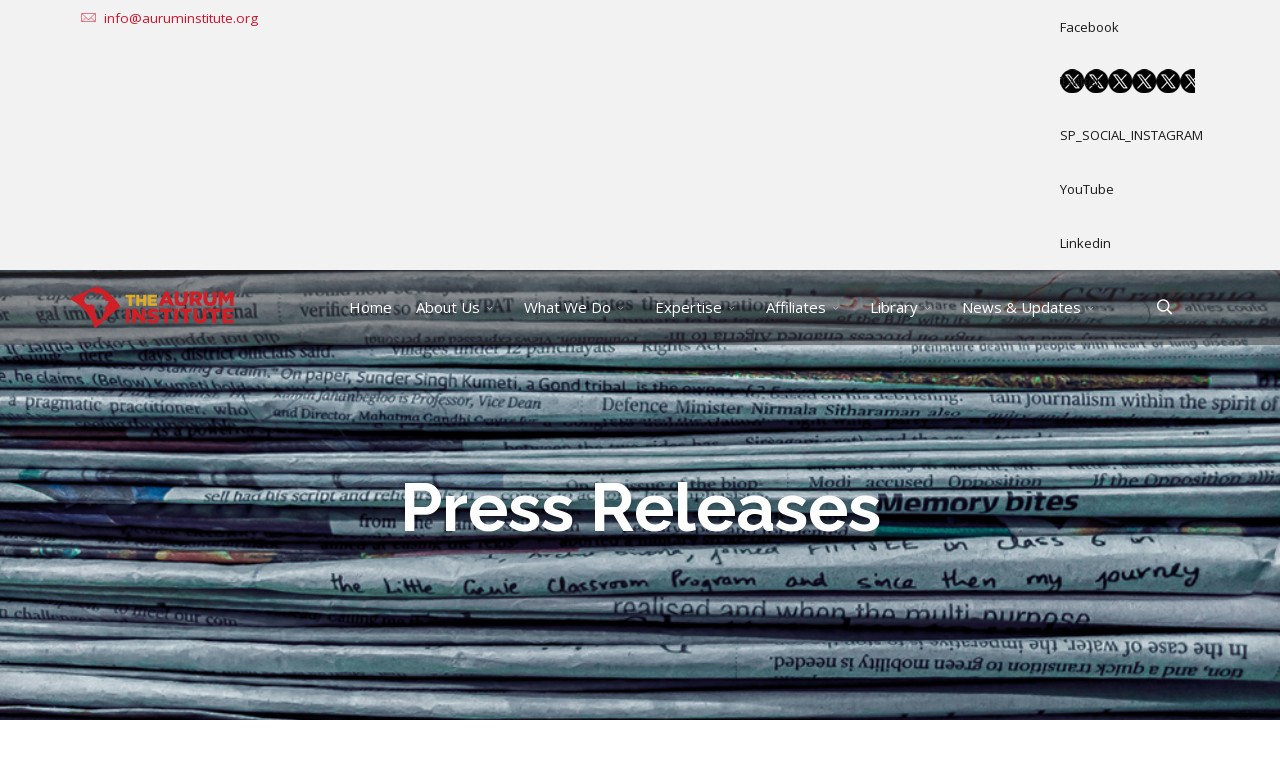

--- FILE ---
content_type: text/html; charset=utf-8
request_url: https://auruminstitute.org/news-and-updates/news/press-releases
body_size: 18428
content:
<!DOCTYPE html>
<html xmlns="http://www.w3.org/1999/xhtml" xml:lang="en-gb" lang="en-gb" dir="ltr">
        <head>
        <meta http-equiv="X-UA-Compatible" content="IE=edge">
        <meta name="viewport" content="width=device-width, initial-scale=1">
                <!-- head -->
        <base href="https://auruminstitute.org/news-and-updates/news/press-releases" />
	<meta http-equiv="content-type" content="text/html; charset=utf-8" />
	<meta name="keywords" content="The Aurum Institute, Healthcare, Leading, HIV, TB, Battling, Africa, South Africa, USA, Ghana, Mozambique, Health Research, Health Programmes, Public Health, Implementation Research, Health Systems, Tuberculosis, AIDS" />
	<meta name="description" content="The Aurum Institute is a leading healthcare organisation that has been successfully battling the joint scourge of the HIV and TB for over 20 insightful years" />
	<title>Press Releases - The Aurum Institute</title>
	<link href="/images/logo-red.png" rel="shortcut icon" type="image/vnd.microsoft.icon" />
	<link href="https://auruminstitute.org/component/search/?Itemid=629&amp;format=opensearch" rel="search" title="Search The Aurum Institute" type="application/opensearchdescription+xml" />
	<link href="https://auruminstitute.org/component/search/?Itemid=628&amp;format=opensearch" rel="search" title="Search The Aurum Institute" type="application/opensearchdescription+xml" />
	<link href="/components/com_sppagebuilder/assets/css/animate.min.css" rel="stylesheet" type="text/css" />
	<link href="/components/com_sppagebuilder/assets/css/sppagebuilder.css" rel="stylesheet" type="text/css" />
	<link href="//fonts.googleapis.com/css?family=Open+Sans:300,300italic,regular,italic,600,600italic,700,700italic,800,800italic&amp;subset=latin,latin-ext" rel="stylesheet" type="text/css" />
	<link href="//fonts.googleapis.com/css?family=Raleway:100,100italic,200,200italic,300,300italic,regular,italic,500,500italic,600,600italic,700,700italic,800,800italic,900,900italic&amp;subset=latin" rel="stylesheet" type="text/css" />
	<link href="/templates/flex/css/bootstrap.min.css" rel="stylesheet" type="text/css" />
	<link href="/templates/flex/css/font-awesome.min.css" rel="stylesheet" type="text/css" />
	<link href="/templates/flex/css/fa-v4-shims.css" rel="stylesheet" type="text/css" />
	<link href="/templates/flex/css/legacy.css" rel="stylesheet" type="text/css" />
	<link href="/templates/flex/css/template.css" rel="stylesheet" type="text/css" />
	<link href="/templates/flex/css/presets/preset1.css" rel="stylesheet" type="text/css" class="preset" />
	<link href="/modules/mod_sp_social/assets/css/default/sp_social.css" rel="stylesheet" type="text/css" />
	<link href="https://auruminstitute.org/media/com_acym/css/module.min.css?v=6101" rel="stylesheet" type="text/css" />
	<style type="text/css">
#ajax_loadmore_202 .btn_text{color:#424242;}#ajax_loadmore_202 .spinner > div{background:#424242;}#ajax_posts_202 .ajax-posts{margin:0 -8px}#ajax_posts_202 .ajax-posts .ajax-post .inner{background-color:#f5f5f5;padding:12px;margin:8px;}#ajax_posts_202 .ajax-post .inner > div.article_style {margin:-12px}#ajax_posts_202 .ajax-posts .ajax-post .overlay .intro-image .caption-content,#ajax_posts_202 .ajax-posts .ajax-post .inner .aga_heading{font-size:16px;line-height:1.4;}#ajax_posts_202 .ajax-posts .ajax-post .inner .item-intro {font-size:13px;line-height:1.6;}#ajax_posts_202 .ajax-post .inner .no-intro-img{margin-top:0;}.sp-page-builder .page-content #section-id-1584280852298{padding-top:0;padding-right:0;padding-bottom:0;padding-left:0;margin-top:0px;margin-right:0px;margin-bottom:0px;margin-left:0px;box-shadow:0 0 0 0 #ffffff;}#column-id-1584280852295{box-shadow:0 0 0 0 #fff;}#sppb-addon-wrapper-1584280852301 {margin:0px 0px 30px 0px;}#sppb-addon-1584280852301 {box-shadow:0 0 0 0 #ffffff;}@media (min-width:768px) and (max-width:991px) {#sppb-addon-wrapper-1584280852301 {margin-top:0px;margin-right:0px;margin-bottom:20px;margin-left:0px;}}@media (max-width:767px) {#sppb-addon-wrapper-1584280852301 {margin-top:0px;margin-right:0px;margin-bottom:10px;margin-left:0px;}}body.site {background-color:#ffffff;}body{font-family:Open Sans, sans-serif; font-size:15px; font-weight:normal; }h1{font-family:Raleway, sans-serif; font-size:40px; font-weight:200; }h2{font-family:Raleway, sans-serif; font-size:33px; font-weight:300; }h3{font-family:Raleway, sans-serif; font-size:28px; font-weight:normal; }h4{font-family:Raleway, sans-serif; font-size:23px; font-weight:normal; }h5{font-family:Raleway, sans-serif; font-size:20px; font-weight:500; }h6{font-family:Raleway, sans-serif; font-size:17px; font-weight:600; }.sp-megamenu-parent{font-family:Open Sans, sans-serif; font-size:15px; font-weight:normal; }.sp-page-title, .sp-page-title-no-img {height:474px;text-align:center;background-color:#4a4a4a;background-image: url([data-uri]);background-repeat:no-repeat;background-position:50% 50%;background-size:cover;background-attachment:inherit;}#sp-title h1, #sp-title h2,#sp-title h3 {}#sp-section-1{ background-color:#f2f2f2; }#sp-header{ background-color:#c49999;color:#ffffff; }#sp-header a{color:#ffffff;}#sp-bottom{ background-image:url("/images/footer-bg.png");background-repeat:repeat;background-size:contain;background-color:#2f2f2f;padding:90px 0px 30px 0; }#sp-section-7{ background-image:url("/images/00footer-bg.png");background-repeat:repeat;background-size:contain;background-color:#2f2f2f;padding:20 0 20px 0; }#sp-footer-bottom-links{ background-color:#363839;padding:10px 0 0 0; }#sp-footer{ background-color:#363839;color:#b0b0b0; }#sp-footer a{color:#d6d6d6;}#sp-footer a:hover{color:#f0f0f0;}.offcanvas-menu{}.offcanvas-menu ul li a{color: }.offcanvas-menu .offcanvas-inner .search input.inputbox{border-color: }#sp-header .top-search-wrapper .icon-top-wrapper,#sp-header .top-search-wrapper .icon-top-wrapper >i:before,.sp-megamenu-wrapper > .sp-megamenu-parent >li >a,.sp-megamenu-wrapper #offcanvas-toggler,#sp-header .modal-login-wrapper span,#sp-header .ap-my-account i.pe-7s-user,#sp-header .ap-my-account .info-text,#sp-header .mod-languages,#sp-header .logo,#cart-menu,#cd-menu-trigger,.cd-cart,.cd-cart > i{height:75px;line-height:75px;}.total_products{top:calc(75px / 2 - 22px);}#sp-header,.transparent-wrapper{height:75px;background:rgba(237,237,237,0);}.transparent,.sticky-top{background:rgba(237,237,237,0);}#sp-header #sp-menu .sp-megamenu-parent >li >a,#sp-header #sp-menu .sp-megamenu-parent li .sp-dropdown >li >a,#sp-header .top-search-wrapper .icon-top-wrapper i,#sp-header #cd-menu-trigger i,#sp-header .cd-cart i,#sp-header .top-search-wrapper{color:#ffffff}#sp-header #sp-menu .sp-dropdown .sp-dropdown-inner{background:#ffffff}#sp-header #sp-menu .sp-dropdown .sp-dropdown-inner li.sp-menu-item >a,#sp-header #sp-menu .sp-dropdown .sp-dropdown-inner li.sp-menu-item.separator >a,#sp-header #sp-menu .sp-dropdown .sp-dropdown-inner li.sp-menu-item.separator >a:hover,#sp-header .sp-module-content ul li a,#sp-header .vm-menu .vm-title{color:#000000}#sp-header #sp-menu .sp-megamenu-parent >li.active>a,#sp-header #sp-menu .sp-megamenu-parent >li.current-item>a,#sp-header #sp-menu .sp-megamenu-parent >li.sp-has-child.active>a,#offcanvas-toggler >i,#offcanvas-toggler >i:hover{color:#ffffff}#sp-header #sp-menu .sp-megamenu-parent .sp-dropdown li.sp-menu-item.current-item>a,#sp-header #sp-menu .sp-megamenu-parent .sp-dropdown li.sp-menu-item.current-item.active>a,#sp-header #sp-menu .sp-megamenu-parent .sp-dropdown li.sp-menu-item.current-item.active:hover>a,#sp-header #sp-menu .sp-megamenu-parent .sp-dropdown li.sp-menu-item a:hover{color: #fff;background-color:#ffffff;}#sp-header.onepage .sp-megamenu-parent li.active a,#sp-header.onepage .sp-megamenu-parent li.active:first-child >a.page-scroll{color:#ffffff;border-bottom-color:#ffffff;}.sticky .logo,.sticky #cart-menu,.sticky #cd-menu-trigger,.sticky .cd-cart,.sticky .cd-cart >i,.sticky .menu-is-open >i,#sp-header.sticky .modal-login-wrapper span,#sp-header.sticky .ap-my-account i.pe-7s-user,#sp-header.sticky .ap-my-account .info-text,#sp-header.sticky .mod-languages,#sp-header.sticky .top-search-wrapper .icon-top-wrapper,#sp-header.sticky .top-search-wrapper .icon-top-wrapper >i:before,.sticky .sp-megamenu-wrapper > .sp-megamenu-parent >li >a,.sticky .sp-megamenu-wrapper #offcanvas-toggler,.sticky #sp-logo a.logo{ height:70px;line-height:70px; } .sticky .total_products{top: calc(70px / 2 - 22px);} .sticky .sticky__wrapper{background:rgba(55,54,54,0.41); height:70px; -webkit-animation-name:fade-in-down;animation-name:fade-in-down;}.sticky .sticky__wrapper .sp-sticky-logo {height:70px;}.sticky.onepage .sticky__wrapper,.sticky.white .sticky__wrapper,.sticky.transparent .sticky__wrapper{background:rgba(55,54,54,0.41);} #sp-header.sticky #sp-menu .sp-megamenu-wrapper .sp-megamenu-parent >li >a,#sp-header.sticky .top-search-wrapper,#sp-header.sticky .top-search-wrapper .icon-top-wrapper i,#sp-header.sticky #cd-menu-trigger i,#sp-header.sticky .cd-cart i{color:#ffffff;}#sp-header.sticky #sp-menu .sp-megamenu-wrapper .sp-megamenu-parent >li.active>a,#sp-header.sticky #sp-menu .sp-megamenu-wrapper .sp-megamenu-parent >li.current-item>a,#sp-header.sticky #sp-menu .sp-megamenu-wrapper .sp-megamenu-parent >li.sp-has-child.active>a,.sticky #offcanvas-toggler >i,.sticky #offcanvas-toggler >i:hover{color:;} #sp-header, .transparent-wrapper {
   
    background: rgb(55 54 54 / 27%);
}

div.sp_social ul{
margin-right:0px !important;

}

#sp-bottom .sp-module .sp-module-title{
font-size:18px !important;
}
#sp-section-6 .container .row{
border-top:1px solid #545454;
padding-top:10px;
padding-bottom:10px;
}
.footer-top-border{
border-top:1px solid #ffffff;
}
.sm-go-right{
float:right;
padding-top:5px;
}

.go-right1{
text-align:right
}

.go-left{
text-align:left;
}



#sp-header{
/*border-bottom:3px solid #cf142b;*/
}
#sp-header #sp-menu .sp-megamenu-parent >li.current-item.active>a, #sp-header #sp-menu .sp-megamenu-parent >li.sp-has-child.active>a{
color:#fff !important;
}

.sp-megamenu-parent .sp-dropdown .sp-dropdown-inner{
border-top:3px solid #cf142b; 
border-radius:3px;
background:#ffffff !important;
border-bottom:3px solid #cf142b; 
margin-top:-10px;

}
.sp-megamenu-parent .sp-dropdown:after{

    content: ' ';
    position: absolute;
    height: 10px;
    top: -10px;
    width: 100%;

    border-left: 3px solid #cf142b;
    border-top: 3px solid #cf142b;
    border-right: 3px solid #cf142b;

}
.sticky .sticky__wrapper{
border-bottom:3px solid #cf142b;
}
#sp-header #sp-menu .sp-megamenu-parent >li >a:hover{
color:#cf142b;
}

/* News Lisiting */
.ajax-post .inner .intro-image a img.post-img{
border-radius:5px;
}
.ajax-posts .ajax-post .inner{
border-radius:5px;
}

.helix-social-share .helix-social-share-blog ul 
{
background:none !important;
}
.sppb-addon h3.sppb-addon-title:after
{
   background: none; 
}

.sppb-addon h3.sppb-addon-title
{
padding-right: 0px !important; 
}

.sppb-addon h3.sppb-addon-title
{
box-shadow: inset 0 -1px 0 #cf142b;
}

.sp-module ul >li, .sppb-addon-module ul >li
{
border:none;
}

#ajax_posts_141 .ajax-posts .ajax-post .inner{
   
    -webkit-box-shadow: 0px 0px 7px 0px rgba(217,213,217,1) !important;
    -moz-box-shadow: 0px 0px 7px 0px rgba(217,213,217,1) !important;
    box-shadow: 0px 0px 7px 0px rgba(217,213,217,1) !important;
}

#sp-footer
{
padding: 5px  0 5px 0 !important;
}

ul.social-icons{
margin-left:20px;
padding:5px 0 5px 0;
}
.sp-contact-info
{
padding:5px 0 5px 0;
}
.sppb-addon-timeline .sppb-addon-timeline-wrapper .timeline-movement .timeline-item .timeline-panel.left-part 
{
text-align:left !important;
}
.sppb-addon-timeline .sppb-addon-timeline-wrapper .timeline-movement.even .timeline-item .timeline-date {
  
    font-weight: bold;
}

.sppb-addon-timeline .sppb-addon-timeline-wrapper .timeline-movement.odd .timeline-item .timeline-date {
     font-weight: bold;
}

.sp-module .sp-module-title, .sppb-addon-module .sp-module-title {
      color: #ffffff;
    font-size: 16px;
}

#sp-footer-menu, #sp-section-8, #sp-footer-social-media{
  
    background-image: url(https://flex.aplikko.com/images/svg/section-background-stripes2.svg);
}
.acym_module_form {
   
    max-width: 350px;
}

#sp-footer-copyright{
text-align:center;
padding: 5px 0;
}

.sp-module .sp-module-title:after, .sppb-addon-module .sp-module-title:after
{
    margin: 10px 100% 0 0;
height:1px;
width:100%;
}

.sp-module .sp-module-title, .sppb-addon-module .sp-module-title {
    margin: 0 0 20px;
    
    line-height: 1.2;
    width: auto;
    padding-right: 30px;
       box-shadow: inset 0 0px 0 #ddd;
    display: table;
}
#sp-footer-sec-4
{
margin-top:-20px;
}

.sppb-text-right
{
float:right;
}

/*sidebar */
.sp-module ul >li >a, .sppb-addon-module ul >li >a
{
line-height:20px;
font-size:13px;
}

.sidebar-header-color
{
color:#1a1a1a;
font-size:16px;
margin: 0 0 40px;
}
.sidebar-header-color:after
{
clear: both;
    display: block;
    float: left;
    content: "";
    position: relative;
background:#eb2b43;
    height: 1px;
    width:100%;
    margin: 10px 30% 0 0;
    border-radius: 1px;
    padding: 0;
}
.sppb-article-info-wrap h3
{
font-size:18px;
line-height:24px;

}
.sppb-carousel-inner>.sppb-item>a>img, .sppb-carousel-inner>.sppb-item>img, .sppb-img-responsive
{
width:100%;

}
.sppb-addon-articles .sppb-addon-article {
    margin-bottom: 50px;
    background-color: #f5f5f5;
    padding: 15px 15px 15px 15px;
border-radius:10px;
height: 100%;
}
.sppb-addon-articles .sppb-addon-article:after
{
content:"";
height: 20px;
}
.float-right
{
float:right;
}
/* SA Exe Management */
.sppb-person-information{
padding: 0 0 20px 15px;
border-bottom-right-radius:4px;
}
#sppb-addon-1590406200594 .sppb-person-image img
{
border-top-left-radius: 10px;
border-top-right-radius:10px;
}
.img-radius-top-right
{
  border-top-left-radius: 10px;
border-top-right-radius:10px;
}
.sp-nh-buttons, .sp-nh-item, .sp-nh-prev, .sp-nh-next
{
line-height:30px;
}
.sp-nh-item
{
background-color: rgba(0, 0, 0, 0) !important;
}
#sp-nh195{
background-color: rgba(0, 0, 0, 0) !important;
}
.flex.flip-container .flipper .front, .flex.flip-container .flipper .back
{
border-bottom-left-radius: 10px;
border-bottom-right-radius: 10px;
}
.flex.flip-container .flipper .front img
{
border-top-left-radius: 10px;
border-top-right-radius: 10px;
}

.flex.flip-container .flipper .back .sppb-person-block 
{
border-top-left-radius: 10px;
border-top-right-radius: 10px;
}
.flex.flip-container .flipper .back .sppb-person-block >.thumb >img{
border-top-left-radius: 10px;
}

.image-grascale
{
 -webkit-filter: grayscale(100%); /* Ch 23+, Saf 6.0+, BB 10.0+ */
  filter: grayscale(100%); /* FF 35+ */
transition: all 0.5s ease;
}
.image-grascale:hover {
  transition: filter .5s ease-in-out;
  -webkit-filter: grayscale(0%); /* Ch 23+, Saf 6.0+, BB 10.0+ */
  filter: grayscale(0%); /* FF 35+ */
}

/* Bios Articles */

.sppb-addon-articles .sppb-addon-article
{
padding:0px;
margin-bottom:30px;
background-color:#ffffff;

}

.sppb-addon-articles .sppb-addon-article h3
{
font-size:14px;
line-height: 20px;
padding: 15px 15px 0 15px;
color:#333333;
}
.sppb-addon-articles .sppb-addon-article img
{
border-top-left-radius:10px;
border-top-right-radius:10px;
}
.sppb-addon-articles .sppb-article-meta>span
{
font-size: 12px;
padding: 0px 0px 0px 15px;
pointer-events:none;
}
.sppb-addon-article .sppb-article-info-wrap
{
background-color:#f2f2f2;
margin-top:-20px;
padding: 0 0 20px 0;
border-bottom-left-radius:10px;
border-bottom-right-radius:10px;
height:150px;
}
.sppb-person-information{
padding: 0 0 10px 0px;
}
.sppb-addon-articles .sppb-addon-article h3
{
height: 80%;
}

.sppb-addon h3.sppb-addon-title:after
{
margin: 0px 30% 0 0; 
}

.sppb-addon-person .sppb-person-information > span.sppb-person-designation{
color:#484848;
}
.sppb-blockquote:before
{
color:#ffffff;
}
.sp-module ul >li, .sppb-addon-module ul >li {
    
    border: 1px solid #f5f5f5;
    padding: 15px 15px 15px 15px;
}

.fixed-position
{
position: sticky;
      
    overflow-y: scroll;
}

.sp-module ul >li, .sppb-addon-module ul >li
{
border:none;
}

.sp-page-title .container h1, .sp-page-title .container h2, .sp-page-title .container h3, .sp-page-title-no-img .container h1, .sp-page-title-no-img .container h2, .sp-page-title-no-img .container h3
{
font-weight:700;
}
.padding-50
{
padding:50px 0 50px 0;
}
.sp-page-title h2{
 font-size:68px !important;
}

@media only screen and (min-width: 1024px) and (max-height: 1366px)
    and (-webkit-min-device-pixel-ratio: 1.5) and (hover: none) {
.sp-megamenu-parent >li {
   font-size: 12px;
}
}

.offcanvas-menu .offcanvas-inner .sp-module ul.accordion-menu > li a{
   padding: 0px 20px;
   text-indent: 0px;
}

.offcanvas-menu .offcanvas-inner .sp-module ul.accordion-menu > li{
   margin:10px;
   padding:0px;
}

.offcanvas-menu .offcanvas-inner .sp-module ul.accordion-menu > li ul{
   padding:10px;
   margin:0px;
}

.offcanvas-menu .offcanvas-inner .sp-module ul.accordion-menu > li ul li{
   padding:10px;
   margin:0px;
}

.accordion-menu li .accordion-menu-toggler{
   line-height: 30px;
}

.offcanvas-menu .offcanvas-inner .sp-module ul.accordion-menu > li .separator{
   margin: 15px 10px;
}

#sp-footer-menu .sp-column .sp-module-content{
   margin-bottom:20px;
}

#sp-footer-menu .sp-column .sp-module-title{
   padding-right: 0px;
}

@media (max-width: 767px){
.sp-page-title{
   height:auto;
   padding-top: 50px;
   padding-bottom: 50px;
}
.sp-page-title .container h2{
    font-size: 48px !important;
    margin: 30px 0px 30px 0px;
}
#mod-speasyimagegallery-164 .speasyimagegallery-row .speasyimagegallery-album{
   padding:10px;
}
.col-sm-3.col-md-3 .speasyimagegallery-album-info{
   margin-bottom: 5px;
}
.speasyimagegallery-gallery .col-sm-9.col-md-9{
   margin-bottom:20px;
}
}

@media (min-width: 767px){
.sp-page-builder .page-content #section-id-1583321515762, .sp-page-builder .page-content #section-id-1583834554672, .sp-page-builder .page-content #section-id-1583834554663{
   padding-right: 10px;
   padding-left: 10px;
}
}

.com-sppagebuilder #sp-main-body #sp-right{
   margin-bottom:20px !important;
}

.tag-category .row .col-sm-9.col-md-9{
   margin-bottom:20px;
}
.entry-image, .entry-gallery, .entry-video, .entry-audio, .entry-link, .entry-status, .entry-quote
{
margin-bottom:0px;
border-top-left-radius:10px;
border-top-right-radius:10px;
border-bottom-left-radius:0px;
border-bottom-right-radius:0px;
}
.entry-link
{
min-height:150px;
max-height:150px;
border-top-left-radius:10px;
border-top-right-radius:10px;
border-bottom-left-radius:0px;
border-bottom-right-radius:0px;
padding:50px 0px 50px 20px;
}
.entry-link a h4
{
font-weight:600;
font-size:18px;
line-height:24px;
}
.entry-header
{
margin-top:30px;
}
.sppb-row-container
{
max-width:100%;
}

.article-info >dd{
pointer-events:none;
}

.tag-category ul.category{
padding:0px;
}
.overlay-content-popupmaster
{
border-radius:10px;
right:27% !important;
height:auto;
width:640px;
text-align: center;
background:url(https://www.auruminstitute.org/images/covid-19-donate-background.jpg);
}
.overlay-popupmaster{
z-index:999999 !important;
}
.closebtn-popupmaster
{
color:#fff !important !important;
}

@media (min-width: 320px) and (max-width: 480px) {
  
  .overlay-content-popupmaster
{
width:250px;
right:15% !important;
}
.overlay-content-popupmaster h4
{
font-size:24px !important;
}
  
}

.edocmandocuments span {
   display:none;
}
.edocmandocuments {
   color:#fff;
}
.sticky .sticky__wrapper{
z-index: 999999;
}


.sp-simpleportfolio .sp-simpleportfolio-item .sp-simpleportfolio-info {
height:100px;
min-height:100px;
}
.text-right{
text-align:right;
}
.help-links{
font-size:12px;
color:#b0b0b0;
}
.help-links:hover{

color:#99999E;
}
.help-links span{
font-size:13px;

}

.align-content-center{
text-align:center;
}
.team-social-icon{
max-width:20px;
margin-right:9px;
margin-top:5px;
margin-bottom:0px;}
.team-titile-content h4{
margin-bottom:15px;
}
.no-icon-link{
filter: grayscale(100%);
}
.lab-icons{
max-width:60px;
margin:0 auto;}
.lab-icons-1{
max-width:60px;
}
.sppb-addon-image-layout-image img{
max-width:60px;
margin:0 auto;
box-shadow: 0px;
}
div.sp_social.icon_size_32 ul li a.sp_social_twitter{
background-image: url(../../images/2023/twitter-24x24.png);
}
#sp-component{
padding-top:0px;}

#sppb-addon-1592925364576 .sppb-addon-image-layout-image img{
max-width: 100%;
}

.major_color_bckg-40 {
    background-color: rgba(207, 20, 43, 0.6) !important;
}
#system-message-container{
display:none;}
	</style>
	<script type="application/json" class="joomla-script-options new">{"csrf.token":"33fce4fda4cf1c293ca8a600eb11a302","system.paths":{"root":"","base":""}}</script>
	<script src="/media/jui/js/jquery.min.js?8cd4c2fc060e6cf256702661b74a1a5a" type="text/javascript"></script>
	<script src="/media/jui/js/jquery-noconflict.js?8cd4c2fc060e6cf256702661b74a1a5a" type="text/javascript"></script>
	<script src="/media/jui/js/jquery-migrate.min.js?8cd4c2fc060e6cf256702661b74a1a5a" type="text/javascript"></script>
	<script src="/components/com_sppagebuilder/assets/js/jquery.parallax.js" type="text/javascript"></script>
	<script src="/components/com_sppagebuilder/assets/js/sppagebuilder.js" type="text/javascript"></script>
	<script src="/templates/flex/js/bootstrap.min.js" type="text/javascript"></script>
	<script src="/templates/flex/js/SmoothScroll-1.4.9.js" type="text/javascript"></script>
	<script src="/templates/flex/js/jquery.easing.min.js" type="text/javascript"></script>
	<script src="/templates/flex/js/main.js" type="text/javascript"></script>
	<script src="https://auruminstitute.org/media/com_acym/js/module.min.js?v=6101" type="text/javascript" defer="defer"></script>
	<script src="/media/system/js/core.js?8cd4c2fc060e6cf256702661b74a1a5a" type="text/javascript"></script>
	<script type="text/javascript">
;(function ($) {
	$.ajaxSetup({
		headers: {
			'X-CSRF-Token': Joomla.getOptions('csrf.token')
		}
	});
})(jQuery);jQuery(function($){var $container=$("#masonry_items_202");var $start=6;var $limit=6;$container.imagesLoaded(function(){$($container).masonry({itemSelector:'.masonry_item'});}); $(document).on('click','#ajax_loadmore_202',function(e){ e.preventDefault();var value=$("input[name=count_202]").val(),request={'option':'com_ajax','module':'ajax_intro_articles','cmd':'load','data':'UHJlc3MgUmVsZWFzZSAtIExpc3Rpbmc=','format':'raw','start':$start,'limit':$limit,'moduleID':202,'Itemid':'629'};$.ajax({type:'GET',data:request,beforeSend:function(response){var loadmore=$("#ajax_loadmore_202");var $loadmore_width=$(loadmore).width();loadmore.find(".spinner").css({"width":$loadmore_width + 'px',"margin":"0 0.01em"}).show();loadmore.find(".btn_text").hide();},success:function (response){$start+=$limit;var loadmore=$("#ajax_loadmore_202");var $container=$("#ajax_posts_202 > #masonry_items_202");var $elems=$(response);$elems.appendTo($container).addClass("fade-in-down");$("#masonry_items_202").imagesLoaded(function(){$("#masonry_items_202").masonry({transitionDuration:0,itemSelector:'.masonry_item'}).masonry('appended',$elems);return false;});$("input[name=count_202]").val($("#ajax_posts_202 .ajax-post").size());loadmore.find(".spinner").hide();loadmore.find(".btn_text").show();$('[data-toggle="tooltip"]').tooltip();if($("input[name=count_202]").val() == 29){loadmore.hide();$("#ajax_posts_202 > .loader_footer").addClass("done");} },error:function(response){var data='',obj=$.parseJSON(response.responseText);for(key in obj){data=data + ' ' + obj[key] + '<br/>';}}});return false;});});var sp_preloader = "0";var sp_offanimation = "default";var stickyHeaderVar = "1";var stickyHeaderAppearPoint = 250; var acymModule = [];
			acymModule['emailRegex'] = /^[a-z0-9!#$%&\'*+\/=?^_`{|}~-]+(?:\.[a-z0-9!#$%&\'*+\/=?^_`{|}~-]+)*\@([a-z0-9-]+\.)+[a-z0-9]{2,20}$/i;
			acymModule['NAMECAPTION'] = 'Name';
			acymModule['NAME_MISSING'] = 'Please enter your name';
			acymModule['EMAILCAPTION'] = 'Email';
			acymModule['VALID_EMAIL'] = 'Please enter a valid e-mail address';
			acymModule['CAPTCHA_MISSING'] = 'The captcha is invalid, please try again';
			acymModule['NO_LIST_SELECTED'] = 'Please select the lists you want to subscribe to';
			acymModule['ACCEPT_TERMS'] = 'Please check the Terms and Conditions / Privacy policy';
		
	</script>
	<meta property="og:title" content="Press Releases" />
	<meta property="og:type" content="website" />
	<meta property="og:url" content="https://auruminstitute.org/news-and-updates/news/press-releases" />
	<meta property="og:site_name" content="The Aurum Institute" />
	<meta name="twitter:card" content="summary" />
	<meta name="twitter:site" content="The Aurum Institute" />

                <script type="text/javascript">
    (function(c,l,a,r,i,t,y){
        c[a]=c[a]||function(){(c[a].q=c[a].q||[]).push(arguments)};
        t=l.createElement(r);t.async=1;t.src="https://www.clarity.ms/tag/"+i;
        y=l.getElementsByTagName(r)[0];y.parentNode.insertBefore(t,y);
    })(window, document, "clarity", "script", "j25ewpqb4m");
</script>

<!-- Global site tag (gtag.js) - Google Analytics -->
<!--<script async src="https://www.googletagmanager.com/gtag/js?id=UA-87409835-1"></script>
<script>
  window.dataLayer = window.dataLayer || [];
  function gtag(){dataLayer.push(arguments);}
  gtag('js', new Date());

  gtag('config', 'UA-87409835-1');
</script> -->

<!-- Google tag (gtag.js) -->
<script async src="https://www.googletagmanager.com/gtag/js?id=G-Z4Q6L34EWF"></script>
<script>
  window.dataLayer = window.dataLayer || [];
  function gtag(){dataLayer.push(arguments);}
  gtag('js', new Date());

  gtag('config', 'G-Z4Q6L34EWF');
</script>




    </head>
    <body class="site com-sppagebuilder view-page no-layout no-task itemid-629 en-gb ltr sticky-header layout-fluid off-canvas-menu-init">
    
    	        <div class="body-wrapper off-canvas-menu-wrap">
            <div class="body-innerwrapper body_innerwrapper_overflow">
    			<section id="sp-section-1"><div class="container"><div class="row"><div id="sp-top2" class="col-sm-8 col-md-10"><div class="sp-column"><ul class="sp-contact-info"><li class="sp-contact-email"><i class="pe pe-7s-mail" aria-hidden="true"></i> <span id="cloak8443f26b89ad5c6191ec66b89732f6e8">This email address is being protected from spambots. You need JavaScript enabled to view it.</span><script type='text/javascript'>
				document.getElementById('cloak8443f26b89ad5c6191ec66b89732f6e8').innerHTML = '';
				var prefix = '&#109;a' + 'i&#108;' + '&#116;o';
				var path = 'hr' + 'ef' + '=';
				var addy8443f26b89ad5c6191ec66b89732f6e8 = '&#105;nf&#111;' + '&#64;';
				addy8443f26b89ad5c6191ec66b89732f6e8 = addy8443f26b89ad5c6191ec66b89732f6e8 + '&#97;&#117;r&#117;m&#105;nst&#105;t&#117;t&#101;' + '&#46;' + '&#111;rg';
				var addy_text8443f26b89ad5c6191ec66b89732f6e8 = '&#105;nf&#111;' + '&#64;' + '&#97;&#117;r&#117;m&#105;nst&#105;t&#117;t&#101;' + '&#46;' + '&#111;rg';document.getElementById('cloak8443f26b89ad5c6191ec66b89732f6e8').innerHTML += '<a ' + path + '\'' + prefix + ':' + addy8443f26b89ad5c6191ec66b89732f6e8 + '\'>'+addy_text8443f26b89ad5c6191ec66b89732f6e8+'<\/a>';
		</script></li></ul></div></div><div id="sp-top1" class="col-sm-2 col-md-2"><div class="sp-column"><div class="sp-module "><div class="sp-module-content">	
	
	<div id="sp_social198" class="sp_social icon_size_32">
	<ul>
			
		
					<li><a target='_blank' class="sp_social_facebook" title="Facebook" href="http://www.facebook.com/theauruminstitute"><span>Facebook</span></a></li>
				
					<li><a target='_blank' class="sp_social_twitter" title="Twitter" href="http://www.twitter.com/Auruminstitute"><span>Twitter</span></a></li>
			
		
					<li><a target='_blank' class="sp_social_instagram" title="SP_SOCIAL_INSTAGRAM" href="https://www.instagram.com/auruminstitute"><span>SP_SOCIAL_INSTAGRAM</span></a></li>
			
			
		
					<li><a target='_blank' class="sp_social_youtube" title="YouTube" href="http://www.youtube.com/channel/UCCkUO21eZeNd72MDr9kyaWw"><span>YouTube</span></a></li>
			
		
			
		
					<li><a target='_blank' class="sp_social_linkedin" title="Linkedin" href="http://www.linkedin.com/company/the-aurum-institute"><span>Linkedin</span></a></li>
			
		
			

			
		
			
		
			
		
			

			

			
	</ul>
	<div style="clear:both"></div>
</div></div></div></div></div></div></div></section><header id="sp-header" class="transparent color"><div class="container"><div class="row"><div id="sp-logo" class="col-xs-9 col-sm-10 col-md-2"><div class="sp-column"><a class="logo" href="/"><img class="sp-default-logo hidden-xs has-sticky-logo" src="/images/2023/aurum-logo.png" alt="The Aurum Institute"><img class="sp-retina-logo hidden-xs has-sticky-logo" src="/images/2023/aurum-logo.png" alt="The Aurum Institute"><img class="sp-sticky-logo hidden-xs" src="/images/2023/aurum-logo-sticky.png" alt="The Aurum Institute"><img class="sp-default-logo visible-xs-block has-sticky-logo" src="/images/2023/aurum-logo-mobile.png" alt="The Aurum Institute"></a></div></div><div id="sp-menu" class="col-xs-1 col-sm-1 col-md-9"><div class="sp-column">			<div class="sp-megamenu-wrapper">
				<a id="offcanvas-toggler" class="visible-sm visible-xs" href="#" aria-label="Menu"><i class="fas fa-bars" aria-hidden="true" title="Menu"></i></a>
				<ul class="sp-megamenu-parent hidden-sm hidden-xs"><li class="sp-menu-item"><a  href="/"  >Home</a></li><li class="sp-menu-item sp-has-child separator"><a  href="javascript:void(0);"  >About Us</a><div class="sp-dropdown sp-dropdown-main sp-dropdown-mega sp-menu-right" style="width: 500px;"><div class="sp-dropdown-inner"><div class="row"><div class="col-sm-6"><ul class="sp-mega-group"><li class="sp-menu-item sp-has-child separator"><a class="sp-group-title" href="javascript:void(0);"  >About Us</a><ul class="sp-mega-group-child sp-dropdown-items"><li class="sp-menu-item"><a  href="/about-us/profile/who-we-are"  >Who We Are</a></li><li class="sp-menu-item"><a  href="/about-us/profile/our-history"  >Our History</a></li><li class="sp-menu-item"><a  href="/about-us/profile/global-footprint"  >Global Footprint</a></li><li class="sp-menu-item"><a  href="/about-us/profile/careers"  >Careers</a></li><li class="sp-menu-item"><a  href="/about-us/profile/our-partners"  >Our Partners</a></li><li class="sp-menu-item"><a  href="/about-us/profile/contact-us"  >Contact Us</a></li></ul></li></ul></div><div class="col-sm-6"><ul class="sp-mega-group"><li class="sp-menu-item sp-has-child separator"><a class="sp-group-title" href="javascript:void(0);"  >Governance</a><ul class="sp-mega-group-child sp-dropdown-items"><li class="sp-menu-item"><a  href="/about-us/governance/president-emeritus"  >President Emeritus</a></li><li class="sp-menu-item"><a  href="/about-us/governance/board-of-directors"  >Board of Directors</a></li><li class="sp-menu-item"><a  href="/about-us/governance/group-executive-management"  >Group Executive Management</a></li><li class="sp-menu-item"><a  href="/about-us/governance/southern-africa-executive-management"  >South Africa Executive Management</a></li><li class="sp-menu-item"><a  href="/about-us/governance/group-technical-leads"  >Group Technical Leads</a></li></ul></li></ul></div></div></div></div></li><li class="sp-menu-item sp-has-child separator"><a  href="javascript:void(0);"  >What We Do</a><div class="sp-dropdown sp-dropdown-main sp-dropdown-mega sp-menu-right" style="width: 500px;"><div class="sp-dropdown-inner"><div class="row"><div class="col-sm-6"><ul class="sp-mega-group"><li class="sp-menu-item sp-has-child separator"><a class="sp-group-title" href="javascript:void(0);"  >What We Do</a><ul class="sp-mega-group-child sp-dropdown-items"><li class="sp-menu-item"><a  href="/what-we-do/what-we-do/clinical-research"  >Clinical Research</a></li><li class="sp-menu-item"><a  href="/what-we-do/what-we-do/implementation-research"  >Implementation Research</a></li><li class="sp-menu-item"><a  href="/what-we-do/what-we-do/health-programmes"  >Health Programmes</a></li></ul></li></ul></div><div class="col-sm-6"><ul class="sp-mega-group"><li class="sp-menu-item sp-has-child separator"><a class="sp-group-title" href="javascript:void(0);"  >Aurum Global</a><ul class="sp-mega-group-child sp-dropdown-items"><li class="sp-menu-item"><a  href="/what-we-do/aurum-international/global-projects"  >Global Projects</a></li><li class="sp-menu-item"><a  href="/what-we-do/aurum-international/aurum-institute-ghana"  >Aurum Institute Ghana</a></li><li class="sp-menu-item"></li><li class="sp-menu-item"><a  href="/what-we-do/aurum-international/fundacao-aurum"  >Fundação Aurum</a></li><li class="sp-menu-item"></li><li class="sp-menu-item"><a  href="/what-we-do/aurum-international/aurum-usa"  >Aurum USA</a></li></ul></li></ul></div></div></div></div></li><li class="sp-menu-item sp-has-child separator"><a  href="javascript:void(0);"  >Expertise</a><div class="sp-dropdown sp-dropdown-main sp-menu-right" style="width: 240px;"><div class="sp-dropdown-inner"><ul class="sp-dropdown-items"><li class="sp-menu-item"><a  href="/area-of-expertise/tuberculosis"  >Tuberculosis</a></li><li class="sp-menu-item"><a  href="/area-of-expertise/hiv"  >HIV</a></li><li class="sp-menu-item"><a  href="/area-of-expertise/health-systems"  >Health Systems</a></li><li class="sp-menu-item"><a  href="/area-of-expertise/market-access"  >Market Access</a></li><li class="sp-menu-item"><a  href="/area-of-expertise/covid-19"  >COVID-19</a></li><li class="sp-menu-item"><a  href="/area-of-expertise/amr"  >Antimicrobial resistance (AMR)</a></li><li class="sp-menu-item"><a  href="/area-of-expertise/accelerate-1"  >Accelerate 1</a></li><li class="sp-menu-item"><a  href="/area-of-expertise/gf-sr-requestforproposals"  >Request for Proposals</a></li><li class="sp-menu-item"><a  href="/area-of-expertise/gf-css-request-for-proposals"  >GF CSS Request For Proposals</a></li></ul></div></div></li><li class="sp-menu-item sp-has-child separator"><a  href="javascript:void(0);"  >Affiliates</a><div class="sp-dropdown sp-dropdown-main sp-menu-right" style="width: 240px;"><div class="sp-dropdown-inner"><ul class="sp-dropdown-items"><li class="sp-menu-item"><a  href="https://www.impaact4tb.org/" rel="noopener noreferrer" target="_blank" >IMPAACT4TB</a></li><li class="sp-menu-item"><a  href="http://auruminnova.com/" rel="noopener noreferrer" target="_blank" >INNOVA</a></li><li class="sp-menu-item"><a  href="https://www.youthhealthafrica.org/" rel="noopener noreferrer" target="_blank" >Youth Health Africa</a></li><li class="sp-menu-item"></li><li class="sp-menu-item"></li><li class="sp-menu-item"><a  href="https://ghi.za.com/" rel="noopener noreferrer" target="_blank" >GHI</a></li><li class="sp-menu-item"></li></ul></div></div></li><li class="sp-menu-item sp-has-child"><a  href="javascript:void(0);"  >Library</a><div class="sp-dropdown sp-dropdown-main sp-menu-center" style="width: 240px;left: -120px;"><div class="sp-dropdown-inner"><ul class="sp-dropdown-items"><li class="sp-menu-item"><a  href="/resource-library/resources"  >Resources</a></li><li class="sp-menu-item"><a  href="/resource-library/publications"  >Publications</a></li><li class="sp-menu-item"><a  href="/resource-library/annual-reports"  >Annual Reports</a></li><li class="sp-menu-item"><a  href="/resource-library/financials"  >Annual Financials</a></li></ul></div></div></li><li class="sp-menu-item sp-has-child separator active"><a  href="javascript:void(0);"  >News &amp; Updates</a><div class="sp-dropdown sp-dropdown-main sp-dropdown-mega sp-menu-left" style="width: 400px;"><div class="sp-dropdown-inner"><div class="row"><div class="col-sm-6"><ul class="sp-mega-group"><li class="sp-menu-item sp-has-child separator active"><a class="sp-group-title" href="javascript:void(0);"  >News</a><ul class="sp-mega-group-child sp-dropdown-items"><li class="sp-menu-item parallax-3"><a  href="/news-and-updates/news/latest-news"  >Latest News</a></li><li class="sp-menu-item current-item active"><a  href="/news-and-updates/news/press-releases"  >Press Releases</a></li><li class="sp-menu-item"><a  href="/news-and-updates/news/aurum-in-the-news"  >Aurum in the News</a></li></ul></li></ul></div><div class="col-sm-6"><ul class="sp-mega-group"><li class="sp-menu-item sp-has-child separator"><a class="sp-group-title" href="javascript:void(0);"  >Multimedia</a><ul class="sp-mega-group-child sp-dropdown-items"><li class="sp-menu-item"><a  href="/news-and-updates/multimedia/image-gallery"  >Image Gallery</a></li><li class="sp-menu-item"><a  href="/news-and-updates/multimedia/multimedia"  >Multimedia</a></li></ul></li></ul></div></div></div></div></li></ul>			</div>
		</div></div><div id="sp-topsearch" class="col-xs-1 col-sm-1 col-md-1"><div class="sp-column"><div class="sp-module "><div class="sp-module-content">
<div style="display:inline-block;" class="top-search-wrapper">

	<div class="icon-top-wrapper">
		<!-- 
        <i class="fa fa-search search-open-icon" aria-hidden="true"></i>
		<i class="fa fa-times search-close-icon" aria-hidden="true"></i> 
        -->
        <i class="pe pe-7s-search search-open-icon" aria-hidden="true"></i>
		<i class="pe pe-7s-close search-close-icon" aria-hidden="true"></i>
	</div>

	<div class="row top-search-input-wrap" id="top-search-input-wrap">
		<div class="top-search-wrap">
			<div class="searchwrapper">
				<form action="/news-and-updates/news/press-releases" method="post">
					<div class="search">
						<div class="top-search-wrapper"><div class="sp_search_input"><input name="searchword" maxlength="200"  class="mod-search-searchword inputbox" type="text" size="20" value="Search ..."  onblur="if (this.value=='') this.value='Search ...';" onfocus="if (this.value=='Search ...') this.value='';" /></div></div>						<input type="hidden" name="task" value="search" />
						<input type="hidden" name="option" value="com_search" />
						<input type="hidden" name="Itemid" value="628" />
					</div>
				</form>
			</div> <!-- /.searchwrapper -->
		</div> <!-- /.col-sm-6 -->
	</div> <!-- /.row -->
</div> <!-- /.top-search-wrapper -->	</div></div></div></div></div></div></header><section id="sp-title"><div class="row"><div id="sp-title" class="col-sm-12 col-md-12"><div class="sp-column"><div class="lazyload sp-page-title" data-bg="https://auruminstitute.org/images/aurum-in-the-news_1.jpg"><div class="container"><h2 itemprop="headline" style="font-size:55px;text-shadow:1px 2px 4px rgba(0,0,0,0.2);">Press Releases</h2></div></div></div></div></div></section><section id="sp-main-body"><div class="container has-left-right-modules"><div class="row"><div id="sp-component" class="col-sm-9 col-md-9"><div class="sp-column "><div id="system-message-container">
	</div>

<div id="sp-page-builder" class="sp-page-builder  page-290">

	
	<div class="page-content">
				<section id="section-id-1584280852298" class="sppb-section" ><div class="sppb-row-container"><div class="sppb-row"><div class="sppb-col-md-12" id="column-wrap-id-1584280852295"><div id="column-id-1584280852295" class="sppb-column" ><div class="sppb-column-addons"><div id="sppb-addon-wrapper-1584280852301" class="sppb-addon-wrapper"><div id="sppb-addon-1584280852301" class="clearfix "     ><div class="sppb-addon sppb-addon-module "><div class="sppb-addon-content"><div id="ajax_posts_202" class="ajax_posts  clearfix">
    <div id="masonry_items_202" class="ajax-posts masonry_items row-fluid clearfix">
        
<article
    class="post masonry_item col-xs-12 col-sm-12 col-md-12 ajax-post first"
    itemscope itemtype="http://schema.org/Article">
    <div class="inner intro-left">
                <div style="width:30%;float:left;"><div class="article_style">            <div class="entry-image intro-image"><a href="/component/content/article/45-press-releases/1057-clinical-trials-reveal-promising-alternatives-to-high-toxicity-tuberculosis-drug?Itemid=101" itemprop="url"><img class="post-img" src="/images/Sud_footer.jpg" alt="Clinical Trials Reveal Promising Alternatives to High-Toxicity Tuberculosis Drug" itemprop="thumbnailUrl"/></a></div></div>    </div>
    <div style="width:70%;float:left;padding-left:4%;margin-top:-12px;">
        
                <div style="height:12px;" class="clearfix"></div>        <h3 class="aga_heading" itemscope>
            <a href="/component/content/article/45-press-releases/1057-clinical-trials-reveal-promising-alternatives-to-high-toxicity-tuberculosis-drug?Itemid=101" itemprop="url">
                <span itemprop="name">
                    Clinical Trials Reveal Promising Alternatives to High-Toxicity Tuberculosis Drug                </span>
            </a>
        </h3>
                                <div            itemprop="description" class="item-intro">
            Research shows two novel antibiotics could spare patients from severe side effects. 
 Johannesburg, 01.07.2025 – Two international clinical studies led by PD Dr Norbert Heinrich at the Institute of <i style="vertical-align:bottom;margin:0 1px 1px;" class="pe pe-7s-more"></i>            </div>
            
            
            <dl                class="article-info" itemscope>
                                                                <dd class="category-name">
                    <i class="far fa-folder-open"></i>
                    <a href="/component/content/category/45-press-releases?Itemid=101"
                        class="item-category"> Press Releases</a>
                </dd>
                                
                                <br>
                <dd class="published" itemprop="datePublished">
                    <i class="far fa-calendar-check"></i>
                    <time class="item-time" data-toggle="tooltip" title="Published Date"
                        datetime="2025-07-01T11:03:54+02:00"
                        itemprop="dateCreated">1 July 2025                    </time>
                </dd>
                                                
                                                <div class="articale-share">
                                        <div class="facebook">
                        <a class="facebook" data-toggle="tooltip" data-placement="top" title="Share on Facebook"
                            onClick="window.open('http://www.facebook.com/sharer.php?u=/component/content/article/45-press-releases/1057-clinical-trials-reveal-promising-alternatives-to-high-toxicity-tuberculosis-drug?Itemid=101','Facebook','width=600,height=300,left='+(screen.availWidth/2-300)+',top='+(screen.availHeight/2-150)+''); return false;"
                            href="http://www.facebook.com/sharer.php?u=/component/content/article/45-press-releases/1057-clinical-trials-reveal-promising-alternatives-to-high-toxicity-tuberculosis-drug?Itemid=101">
                            <i class="fab fa-facebook-f"></i>
                        </a>
                    </div>
                                                            <div class="twitter">
                        <a class="twitter" data-toggle="tooltip" data-placement="top" title="Share on Twitter"
                            onClick="window.open('http://twitter.com/share?url=/component/content/article/45-press-releases/1057-clinical-trials-reveal-promising-alternatives-to-high-toxicity-tuberculosis-drug?Itemid=101&amp;text=Clinical Trials Reveal Promising Alternatives to High-Toxicity Tuberculosis Drug','Twitter share','width=600,height=300,left='+(screen.availWidth/2-300)+',top='+(screen.availHeight/2-150)+''); return false;"
                            href="http://twitter.com/share?url=/component/content/article/45-press-releases/1057-clinical-trials-reveal-promising-alternatives-to-high-toxicity-tuberculosis-drug?Itemid=101&amp;text=Clinical Trials Reveal Promising Alternatives to High-Toxicity Tuberculosis Drug">
                            <i class="fab fa-twitter"></i>
                        </a>
                    </div>
                                                                                <div class="linkedin">
                        <a class="linkedin" data-toggle="tooltip" data-placement="top" title="Share on Linkedin"
                            onClick="window.open('http://www.linkedin.com/shareArticle?mini=true&url=/component/content/article/45-press-releases/1057-clinical-trials-reveal-promising-alternatives-to-high-toxicity-tuberculosis-drug?Itemid=101','Linkedin','width=585,height=666,left='+(screen.availWidth/2-292)+',top='+(screen.availHeight/2-333)+''); return false;"
                            href="http://www.linkedin.com/shareArticle?mini=true&url=/component/content/article/45-press-releases/1057-clinical-trials-reveal-promising-alternatives-to-high-toxicity-tuberculosis-drug?Itemid=101">
                            <i class="fab fa-linkedin-in"></i></a>
                    </div>
                                    </div>
                </dl>
                
                                                                </div>                <div class="clearfix"></div>
                </div>
</article>

<article
    class="post masonry_item col-xs-12 col-sm-12 col-md-12 ajax-post"
    itemscope itemtype="http://schema.org/Article">
    <div class="inner intro-left">
                <div style="width:30%;float:left;"><div class="article_style">            <div class="entry-image intro-image"><a href="/component/content/article/45-press-releases/1047-unitaid-and-partners-cut-cost-of-portable-ai-compatible-x-ray-device-bringing-tb-screening-closer-to-communities?Itemid=101" itemprop="url"><img class="post-img" src="/images/ascent_1.jpg" alt="Unitaid and partners cut cost of portable AI-compatible X-ray device, bringing TB screening closer to communities  " itemprop="thumbnailUrl"/></a></div></div>    </div>
    <div style="width:70%;float:left;padding-left:4%;margin-top:-12px;">
        
                <div style="height:12px;" class="clearfix"></div>        <h3 class="aga_heading" itemscope>
            <a href="/component/content/article/45-press-releases/1047-unitaid-and-partners-cut-cost-of-portable-ai-compatible-x-ray-device-bringing-tb-screening-closer-to-communities?Itemid=101" itemprop="url">
                <span itemprop="name">
                    Unitaid and partners cut cost of portable AI-compatible X-ray device, bringing TB screening closer to communities                  </span>
            </a>
        </h3>
                                <div            itemprop="description" class="item-intro">
            May 20, 2025: Unitaid and the Clinton Health Access Initiative (CHAI) today announced a new agreement to dramatically lower the price and improve access to a battery-operated, ultraportable digital chest <i style="vertical-align:bottom;margin:0 1px 1px;" class="pe pe-7s-more"></i>            </div>
            
            
            <dl                class="article-info" itemscope>
                                                                <dd class="category-name">
                    <i class="far fa-folder-open"></i>
                    <a href="/component/content/category/45-press-releases?Itemid=101"
                        class="item-category"> Press Releases</a>
                </dd>
                                
                                <br>
                <dd class="published" itemprop="datePublished">
                    <i class="far fa-calendar-check"></i>
                    <time class="item-time" data-toggle="tooltip" title="Published Date"
                        datetime="2025-05-20T12:01:03+02:00"
                        itemprop="dateCreated">20 May 2025                    </time>
                </dd>
                                                
                                                <div class="articale-share">
                                        <div class="facebook">
                        <a class="facebook" data-toggle="tooltip" data-placement="top" title="Share on Facebook"
                            onClick="window.open('http://www.facebook.com/sharer.php?u=/component/content/article/45-press-releases/1047-unitaid-and-partners-cut-cost-of-portable-ai-compatible-x-ray-device-bringing-tb-screening-closer-to-communities?Itemid=101','Facebook','width=600,height=300,left='+(screen.availWidth/2-300)+',top='+(screen.availHeight/2-150)+''); return false;"
                            href="http://www.facebook.com/sharer.php?u=/component/content/article/45-press-releases/1047-unitaid-and-partners-cut-cost-of-portable-ai-compatible-x-ray-device-bringing-tb-screening-closer-to-communities?Itemid=101">
                            <i class="fab fa-facebook-f"></i>
                        </a>
                    </div>
                                                            <div class="twitter">
                        <a class="twitter" data-toggle="tooltip" data-placement="top" title="Share on Twitter"
                            onClick="window.open('http://twitter.com/share?url=/component/content/article/45-press-releases/1047-unitaid-and-partners-cut-cost-of-portable-ai-compatible-x-ray-device-bringing-tb-screening-closer-to-communities?Itemid=101&amp;text=Unitaid and partners cut cost of portable AI-compatible X-ray device, bringing TB screening closer to communities  ','Twitter share','width=600,height=300,left='+(screen.availWidth/2-300)+',top='+(screen.availHeight/2-150)+''); return false;"
                            href="http://twitter.com/share?url=/component/content/article/45-press-releases/1047-unitaid-and-partners-cut-cost-of-portable-ai-compatible-x-ray-device-bringing-tb-screening-closer-to-communities?Itemid=101&amp;text=Unitaid and partners cut cost of portable AI-compatible X-ray device, bringing TB screening closer to communities  ">
                            <i class="fab fa-twitter"></i>
                        </a>
                    </div>
                                                                                <div class="linkedin">
                        <a class="linkedin" data-toggle="tooltip" data-placement="top" title="Share on Linkedin"
                            onClick="window.open('http://www.linkedin.com/shareArticle?mini=true&url=/component/content/article/45-press-releases/1047-unitaid-and-partners-cut-cost-of-portable-ai-compatible-x-ray-device-bringing-tb-screening-closer-to-communities?Itemid=101','Linkedin','width=585,height=666,left='+(screen.availWidth/2-292)+',top='+(screen.availHeight/2-333)+''); return false;"
                            href="http://www.linkedin.com/shareArticle?mini=true&url=/component/content/article/45-press-releases/1047-unitaid-and-partners-cut-cost-of-portable-ai-compatible-x-ray-device-bringing-tb-screening-closer-to-communities?Itemid=101">
                            <i class="fab fa-linkedin-in"></i></a>
                    </div>
                                    </div>
                </dl>
                
                                                                </div>                <div class="clearfix"></div>
                </div>
</article>

<article
    class="post masonry_item col-xs-12 col-sm-12 col-md-12 ajax-post"
    itemscope itemtype="http://schema.org/Article">
    <div class="inner intro-left">
                <div style="width:30%;float:left;"><div class="article_style">            <div class="entry-image intro-image"><a href="/component/content/article/47-press-releases/aurum-news/1015-the-aurum-institute-welcomes-prof-vinodh-edward-as-group-chief-operating-officer?Itemid=101" itemprop="url"><img class="post-img" src="/images/vin_2.png" alt=" The Aurum Institute Welcomes Prof. Vinodh Edward as Group Chief Operating Officer" itemprop="thumbnailUrl"/></a></div></div>    </div>
    <div style="width:70%;float:left;padding-left:4%;margin-top:-12px;">
        
                <div style="height:12px;" class="clearfix"></div>        <h3 class="aga_heading" itemscope>
            <a href="/component/content/article/47-press-releases/aurum-news/1015-the-aurum-institute-welcomes-prof-vinodh-edward-as-group-chief-operating-officer?Itemid=101" itemprop="url">
                <span itemprop="name">
                     The Aurum Institute Welcomes Prof. Vinodh Edward as Group Chief Operating Officer                </span>
            </a>
        </h3>
                                <div            itemprop="description" class="item-intro">
            The Aurum Institute Board is thrilled to announce Prof. Vinodh Edward's appointment as the new Group Chief Operating Officer (GCOO), effective 1 January 2025. This strategic move marks a significant <i style="vertical-align:bottom;margin:0 1px 1px;" class="pe pe-7s-more"></i>            </div>
            
            
            <dl                class="article-info" itemscope>
                                                                <dd class="category-name">
                    <i class="far fa-folder-open"></i>
                    <a href="/component/content/category/47-press-releases/aurum-news?Itemid=101"
                        class="item-category"> Aurum News</a>
                </dd>
                                
                                <br>
                <dd class="published" itemprop="datePublished">
                    <i class="far fa-calendar-check"></i>
                    <time class="item-time" data-toggle="tooltip" title="Published Date"
                        datetime="2025-01-01T08:48:19+02:00"
                        itemprop="dateCreated">1 January 2025                    </time>
                </dd>
                                                
                                                <div class="articale-share">
                                        <div class="facebook">
                        <a class="facebook" data-toggle="tooltip" data-placement="top" title="Share on Facebook"
                            onClick="window.open('http://www.facebook.com/sharer.php?u=/component/content/article/47-press-releases/aurum-news/1015-the-aurum-institute-welcomes-prof-vinodh-edward-as-group-chief-operating-officer?Itemid=101','Facebook','width=600,height=300,left='+(screen.availWidth/2-300)+',top='+(screen.availHeight/2-150)+''); return false;"
                            href="http://www.facebook.com/sharer.php?u=/component/content/article/47-press-releases/aurum-news/1015-the-aurum-institute-welcomes-prof-vinodh-edward-as-group-chief-operating-officer?Itemid=101">
                            <i class="fab fa-facebook-f"></i>
                        </a>
                    </div>
                                                            <div class="twitter">
                        <a class="twitter" data-toggle="tooltip" data-placement="top" title="Share on Twitter"
                            onClick="window.open('http://twitter.com/share?url=/component/content/article/47-press-releases/aurum-news/1015-the-aurum-institute-welcomes-prof-vinodh-edward-as-group-chief-operating-officer?Itemid=101&amp;text= The Aurum Institute Welcomes Prof. Vinodh Edward as Group Chief Operating Officer','Twitter share','width=600,height=300,left='+(screen.availWidth/2-300)+',top='+(screen.availHeight/2-150)+''); return false;"
                            href="http://twitter.com/share?url=/component/content/article/47-press-releases/aurum-news/1015-the-aurum-institute-welcomes-prof-vinodh-edward-as-group-chief-operating-officer?Itemid=101&amp;text= The Aurum Institute Welcomes Prof. Vinodh Edward as Group Chief Operating Officer">
                            <i class="fab fa-twitter"></i>
                        </a>
                    </div>
                                                                                <div class="linkedin">
                        <a class="linkedin" data-toggle="tooltip" data-placement="top" title="Share on Linkedin"
                            onClick="window.open('http://www.linkedin.com/shareArticle?mini=true&url=/component/content/article/47-press-releases/aurum-news/1015-the-aurum-institute-welcomes-prof-vinodh-edward-as-group-chief-operating-officer?Itemid=101','Linkedin','width=585,height=666,left='+(screen.availWidth/2-292)+',top='+(screen.availHeight/2-333)+''); return false;"
                            href="http://www.linkedin.com/shareArticle?mini=true&url=/component/content/article/47-press-releases/aurum-news/1015-the-aurum-institute-welcomes-prof-vinodh-edward-as-group-chief-operating-officer?Itemid=101">
                            <i class="fab fa-linkedin-in"></i></a>
                    </div>
                                    </div>
                </dl>
                
                                                                </div>                <div class="clearfix"></div>
                </div>
</article>

<article
    class="post masonry_item col-xs-12 col-sm-12 col-md-12 ajax-post"
    itemscope itemtype="http://schema.org/Article">
    <div class="inner intro-left">
                <div style="width:30%;float:left;"><div class="article_style">            <div class="entry-image intro-image"><a href="/component/content/article/45-press-releases/951-new-research-hub-launched-to-study-health-and-social-impact-of-mining-and-migration-in-royal-bafokeng-nation?Itemid=101" itemprop="url"><img class="post-img" src="/images/2024/new-press-release-thumb.jpg" alt="New Research Hub Launched to Study Health and Social Impact of Mining and Migration in Royal Bafokeng Nation" itemprop="thumbnailUrl"/></a></div></div>    </div>
    <div style="width:70%;float:left;padding-left:4%;margin-top:-12px;">
        
                <div style="height:12px;" class="clearfix"></div>        <h3 class="aga_heading" itemscope>
            <a href="/component/content/article/45-press-releases/951-new-research-hub-launched-to-study-health-and-social-impact-of-mining-and-migration-in-royal-bafokeng-nation?Itemid=101" itemprop="url">
                <span itemprop="name">
                    New Research Hub Launched to Study Health and Social Impact of Mining and Migration in Royal Bafokeng Nation                </span>
            </a>
        </h3>
                                <div            itemprop="description" class="item-intro">
            JOHANNESBURG, 27 November 2024. The BAMMISHO Node, or Bafokeng Health &amp; Demographic Surveillance System (HDSS), has been officially launched as the latest South African Population Research Infrastructure Network (SAPRIN) site <i style="vertical-align:bottom;margin:0 1px 1px;" class="pe pe-7s-more"></i>            </div>
            
            
            <dl                class="article-info" itemscope>
                                                                <dd class="category-name">
                    <i class="far fa-folder-open"></i>
                    <a href="/component/content/category/45-press-releases?Itemid=101"
                        class="item-category"> Press Releases</a>
                </dd>
                                
                                <br>
                <dd class="published" itemprop="datePublished">
                    <i class="far fa-calendar-check"></i>
                    <time class="item-time" data-toggle="tooltip" title="Published Date"
                        datetime="2024-11-27T08:20:26+02:00"
                        itemprop="dateCreated">27 November 2024                    </time>
                </dd>
                                                
                                                <div class="articale-share">
                                        <div class="facebook">
                        <a class="facebook" data-toggle="tooltip" data-placement="top" title="Share on Facebook"
                            onClick="window.open('http://www.facebook.com/sharer.php?u=/component/content/article/45-press-releases/951-new-research-hub-launched-to-study-health-and-social-impact-of-mining-and-migration-in-royal-bafokeng-nation?Itemid=101','Facebook','width=600,height=300,left='+(screen.availWidth/2-300)+',top='+(screen.availHeight/2-150)+''); return false;"
                            href="http://www.facebook.com/sharer.php?u=/component/content/article/45-press-releases/951-new-research-hub-launched-to-study-health-and-social-impact-of-mining-and-migration-in-royal-bafokeng-nation?Itemid=101">
                            <i class="fab fa-facebook-f"></i>
                        </a>
                    </div>
                                                            <div class="twitter">
                        <a class="twitter" data-toggle="tooltip" data-placement="top" title="Share on Twitter"
                            onClick="window.open('http://twitter.com/share?url=/component/content/article/45-press-releases/951-new-research-hub-launched-to-study-health-and-social-impact-of-mining-and-migration-in-royal-bafokeng-nation?Itemid=101&amp;text=New Research Hub Launched to Study Health and Social Impact of Mining and Migration in Royal Bafokeng Nation','Twitter share','width=600,height=300,left='+(screen.availWidth/2-300)+',top='+(screen.availHeight/2-150)+''); return false;"
                            href="http://twitter.com/share?url=/component/content/article/45-press-releases/951-new-research-hub-launched-to-study-health-and-social-impact-of-mining-and-migration-in-royal-bafokeng-nation?Itemid=101&amp;text=New Research Hub Launched to Study Health and Social Impact of Mining and Migration in Royal Bafokeng Nation">
                            <i class="fab fa-twitter"></i>
                        </a>
                    </div>
                                                                                <div class="linkedin">
                        <a class="linkedin" data-toggle="tooltip" data-placement="top" title="Share on Linkedin"
                            onClick="window.open('http://www.linkedin.com/shareArticle?mini=true&url=/component/content/article/45-press-releases/951-new-research-hub-launched-to-study-health-and-social-impact-of-mining-and-migration-in-royal-bafokeng-nation?Itemid=101','Linkedin','width=585,height=666,left='+(screen.availWidth/2-292)+',top='+(screen.availHeight/2-333)+''); return false;"
                            href="http://www.linkedin.com/shareArticle?mini=true&url=/component/content/article/45-press-releases/951-new-research-hub-launched-to-study-health-and-social-impact-of-mining-and-migration-in-royal-bafokeng-nation?Itemid=101">
                            <i class="fab fa-linkedin-in"></i></a>
                    </div>
                                    </div>
                </dl>
                
                                                                </div>                <div class="clearfix"></div>
                </div>
</article>

<article
    class="post masonry_item col-xs-12 col-sm-12 col-md-12 ajax-post"
    itemscope itemtype="http://schema.org/Article">
    <div class="inner intro-left">
                <div style="width:30%;float:left;"><div class="article_style">            <div class="entry-image intro-image"><a href="/component/content/article/45-press-releases/854-the-aurum-institute-announces-new-group-ceo-to-lead-next-phase-of-growth?Itemid=101" itemprop="url"><img class="post-img" src="/images/2024/Professor-Dave-Clark-thumb.jpg" alt="The Aurum Institute Announces New Group CEO to Lead Next Phase of Growth" itemprop="thumbnailUrl"/></a></div></div>    </div>
    <div style="width:70%;float:left;padding-left:4%;margin-top:-12px;">
        
                <div style="height:12px;" class="clearfix"></div>        <h3 class="aga_heading" itemscope>
            <a href="/component/content/article/45-press-releases/854-the-aurum-institute-announces-new-group-ceo-to-lead-next-phase-of-growth?Itemid=101" itemprop="url">
                <span itemprop="name">
                    The Aurum Institute Announces New Group CEO to Lead Next Phase of Growth                </span>
            </a>
        </h3>
                                <div            itemprop="description" class="item-intro">
            JOHANNESBURG, 26 August 2024. The Aurum Institute, a leading Africa-based global health organisation today announced that Professor Dave Clark will succeed Professor Gavin Churchyard as Group CEO, effective Jan. 1, 2025. Prof <i style="vertical-align:bottom;margin:0 1px 1px;" class="pe pe-7s-more"></i>            </div>
            
            
            <dl                class="article-info" itemscope>
                                                                <dd class="category-name">
                    <i class="far fa-folder-open"></i>
                    <a href="/component/content/category/45-press-releases?Itemid=101"
                        class="item-category"> Press Releases</a>
                </dd>
                                
                                <br>
                <dd class="published" itemprop="datePublished">
                    <i class="far fa-calendar-check"></i>
                    <time class="item-time" data-toggle="tooltip" title="Published Date"
                        datetime="2024-08-26T08:20:26+02:00"
                        itemprop="dateCreated">26 August 2024                    </time>
                </dd>
                                                
                                                <div class="articale-share">
                                        <div class="facebook">
                        <a class="facebook" data-toggle="tooltip" data-placement="top" title="Share on Facebook"
                            onClick="window.open('http://www.facebook.com/sharer.php?u=/component/content/article/45-press-releases/854-the-aurum-institute-announces-new-group-ceo-to-lead-next-phase-of-growth?Itemid=101','Facebook','width=600,height=300,left='+(screen.availWidth/2-300)+',top='+(screen.availHeight/2-150)+''); return false;"
                            href="http://www.facebook.com/sharer.php?u=/component/content/article/45-press-releases/854-the-aurum-institute-announces-new-group-ceo-to-lead-next-phase-of-growth?Itemid=101">
                            <i class="fab fa-facebook-f"></i>
                        </a>
                    </div>
                                                            <div class="twitter">
                        <a class="twitter" data-toggle="tooltip" data-placement="top" title="Share on Twitter"
                            onClick="window.open('http://twitter.com/share?url=/component/content/article/45-press-releases/854-the-aurum-institute-announces-new-group-ceo-to-lead-next-phase-of-growth?Itemid=101&amp;text=The Aurum Institute Announces New Group CEO to Lead Next Phase of Growth','Twitter share','width=600,height=300,left='+(screen.availWidth/2-300)+',top='+(screen.availHeight/2-150)+''); return false;"
                            href="http://twitter.com/share?url=/component/content/article/45-press-releases/854-the-aurum-institute-announces-new-group-ceo-to-lead-next-phase-of-growth?Itemid=101&amp;text=The Aurum Institute Announces New Group CEO to Lead Next Phase of Growth">
                            <i class="fab fa-twitter"></i>
                        </a>
                    </div>
                                                                                <div class="linkedin">
                        <a class="linkedin" data-toggle="tooltip" data-placement="top" title="Share on Linkedin"
                            onClick="window.open('http://www.linkedin.com/shareArticle?mini=true&url=/component/content/article/45-press-releases/854-the-aurum-institute-announces-new-group-ceo-to-lead-next-phase-of-growth?Itemid=101','Linkedin','width=585,height=666,left='+(screen.availWidth/2-292)+',top='+(screen.availHeight/2-333)+''); return false;"
                            href="http://www.linkedin.com/shareArticle?mini=true&url=/component/content/article/45-press-releases/854-the-aurum-institute-announces-new-group-ceo-to-lead-next-phase-of-growth?Itemid=101">
                            <i class="fab fa-linkedin-in"></i></a>
                    </div>
                                    </div>
                </dl>
                
                                                                </div>                <div class="clearfix"></div>
                </div>
</article>

<article
    class="post masonry_item col-xs-12 col-sm-12 col-md-12 ajax-post"
    itemscope itemtype="http://schema.org/Article">
    <div class="inner intro-left">
                <div style="width:30%;float:left;"><div class="article_style">            <div class="entry-image intro-image"><a href="/component/content/article/46-press-releases/international-news/829-usaid-funded-accelerate-initiative-to-boost-tuberculosis-elimination-efforts-in-south-africa?Itemid=101" itemprop="url"><img class="post-img" src="/images/Ac24.png" alt="USAID-Funded ACCELERATE Initiative to Boost Tuberculosis Elimination Efforts in South Africa" itemprop="thumbnailUrl"/></a></div></div>    </div>
    <div style="width:70%;float:left;padding-left:4%;margin-top:-12px;">
        
                <div style="height:12px;" class="clearfix"></div>        <h3 class="aga_heading" itemscope>
            <a href="/component/content/article/46-press-releases/international-news/829-usaid-funded-accelerate-initiative-to-boost-tuberculosis-elimination-efforts-in-south-africa?Itemid=101" itemprop="url">
                <span itemprop="name">
                    USAID-Funded ACCELERATE Initiative to Boost Tuberculosis Elimination Efforts in South Africa                </span>
            </a>
        </h3>
                                <div            itemprop="description" class="item-intro">
            In a landmark move towards ending tuberculosis (TB) in South Africa, the U.S. Agency for International Development (USAID) has awarded the Aurum Institute US $47 million (approx. R886 million) to <i style="vertical-align:bottom;margin:0 1px 1px;" class="pe pe-7s-more"></i>            </div>
            
            
            <dl                class="article-info" itemscope>
                                                                <dd class="category-name">
                    <i class="far fa-folder-open"></i>
                    <a href="/component/content/category/46-press-releases/international-news?Itemid=101"
                        class="item-category"> International News</a>
                </dd>
                                
                                <br>
                <dd class="published" itemprop="datePublished">
                    <i class="far fa-calendar-check"></i>
                    <time class="item-time" data-toggle="tooltip" title="Published Date"
                        datetime="2024-03-26T09:57:40+02:00"
                        itemprop="dateCreated">26 March 2024                    </time>
                </dd>
                                                
                                                <div class="articale-share">
                                        <div class="facebook">
                        <a class="facebook" data-toggle="tooltip" data-placement="top" title="Share on Facebook"
                            onClick="window.open('http://www.facebook.com/sharer.php?u=/component/content/article/46-press-releases/international-news/829-usaid-funded-accelerate-initiative-to-boost-tuberculosis-elimination-efforts-in-south-africa?Itemid=101','Facebook','width=600,height=300,left='+(screen.availWidth/2-300)+',top='+(screen.availHeight/2-150)+''); return false;"
                            href="http://www.facebook.com/sharer.php?u=/component/content/article/46-press-releases/international-news/829-usaid-funded-accelerate-initiative-to-boost-tuberculosis-elimination-efforts-in-south-africa?Itemid=101">
                            <i class="fab fa-facebook-f"></i>
                        </a>
                    </div>
                                                            <div class="twitter">
                        <a class="twitter" data-toggle="tooltip" data-placement="top" title="Share on Twitter"
                            onClick="window.open('http://twitter.com/share?url=/component/content/article/46-press-releases/international-news/829-usaid-funded-accelerate-initiative-to-boost-tuberculosis-elimination-efforts-in-south-africa?Itemid=101&amp;text=USAID-Funded ACCELERATE Initiative to Boost Tuberculosis Elimination Efforts in South Africa','Twitter share','width=600,height=300,left='+(screen.availWidth/2-300)+',top='+(screen.availHeight/2-150)+''); return false;"
                            href="http://twitter.com/share?url=/component/content/article/46-press-releases/international-news/829-usaid-funded-accelerate-initiative-to-boost-tuberculosis-elimination-efforts-in-south-africa?Itemid=101&amp;text=USAID-Funded ACCELERATE Initiative to Boost Tuberculosis Elimination Efforts in South Africa">
                            <i class="fab fa-twitter"></i>
                        </a>
                    </div>
                                                                                <div class="linkedin">
                        <a class="linkedin" data-toggle="tooltip" data-placement="top" title="Share on Linkedin"
                            onClick="window.open('http://www.linkedin.com/shareArticle?mini=true&url=/component/content/article/46-press-releases/international-news/829-usaid-funded-accelerate-initiative-to-boost-tuberculosis-elimination-efforts-in-south-africa?Itemid=101','Linkedin','width=585,height=666,left='+(screen.availWidth/2-292)+',top='+(screen.availHeight/2-333)+''); return false;"
                            href="http://www.linkedin.com/shareArticle?mini=true&url=/component/content/article/46-press-releases/international-news/829-usaid-funded-accelerate-initiative-to-boost-tuberculosis-elimination-efforts-in-south-africa?Itemid=101">
                            <i class="fab fa-linkedin-in"></i></a>
                    </div>
                                    </div>
                </dl>
                
                                                                </div>                <div class="clearfix"></div>
                </div>
</article>

<style>
.articale-share {
    float: right;
    margin-top: -5px;
}

.articale-share>div {
    margin-left: 3px;
    display: inline-block;
    height: 20px;
    width: 20px;
    background: #666666;
    border-radius: 100px;
    padding: 3px 3px;
    text-align: center;
}

.articale-share>div a {
    color: #FFFFFF;
    font-size: 12px;
}
</style>  
    </div>
    <input type="hidden" name="count_202" value="6"/>
            <div id="timeline_202" class="loader_footer container-fluid readmore clearfix">
        <button id="ajax_loadmore_202" class="load-more-ajax btn btn-link clearfix">
            <div class="spinner" style="display:none;">
                <div class="bounce1"></div>
                <div class="bounce2"></div>
                <div class="bounce3"></div>
            </div>
            <span class="btn_text">~  MORE NEWS  ~</span>
        </button>
        </div>
    </div></div></div></div></div></div></div></div></div></div></section>			</div>
</div>
</div></div><div id="sp-right" class="col-sm-3 col-md-3 sppb-in-article"><div class="sp-column"><div class="sp-lr"><div class="sp-module "><div class="sp-module-content"><div class="search flex-search">
	<form action="/news-and-updates/news/press-releases" method="post">
		<input name="searchword" id="mod-search-searchword" maxlength="200"  class="inputbox search-query" type="text" size="20" placeholder="Search ..." />		<input type="hidden" name="task" value="search" />
		<input type="hidden" name="option" value="com_search" />
		<input type="hidden" name="Itemid" value="628" />
	</form>
</div>
</div></div><div class="sp-module "><div class="sp-module-content"><h3 class="sidebar-header-color" style="color:#1a1a1a;">Most Read<div class="divider"></div>
</h3>
<ul class="mostread mod-list most-read">
        <li itemscope itemtype="https://schema.org/Article">
        <a href="/component/content/article/28-blog/aurum-news/307-aurum-staff-appointed-to-vanderbilt-university?Itemid=101" itemprop="url">
            <span class="column-most-read-img"><img src="/images/News/Vanderbilt-appointments-thumb.png"
                    alt=="Aurum staff appointed to Vanderbilt University" /></span>
            <span class="column-most-read-text" itemprop="name">
                Aurum staff appointed to Vanderbilt University            </span>
        </a>
    </li>
        <li itemscope itemtype="https://schema.org/Article">
        <a href="/component/content/article/28-blog/aurum-news/555-dablapmeds-a-convenient-shortcut-to-medication-collection?Itemid=101" itemprop="url">
            <span class="column-most-read-img"><img src="/images/Dablap_3.jpg"
                    alt=="Dablapmeds: A convenient shortcut to medication collection " /></span>
            <span class="column-most-read-text" itemprop="name">
                Dablapmeds: A convenient shortcut to medication collection             </span>
        </a>
    </li>
        <li itemscope itemtype="https://schema.org/Article">
        <a href="/component/content/article/30-blog/public-health/189-aurum-delivers-life-saving-medication-to-homes?Itemid=101" itemprop="url">
            <span class="column-most-read-img"><img src="/images/News/Aurum-delivers-life-saving-medication-to-homes_thumb.jpg"
                    alt=="Aurum delivers life-saving medication to homes" /></span>
            <span class="column-most-read-text" itemprop="name">
                Aurum delivers life-saving medication to homes            </span>
        </a>
    </li>
        <li itemscope itemtype="https://schema.org/Article">
        <a href="/component/content/article/28-blog/aurum-news/312-aurum-celebrates-its-pharmacists-during-world-pharmacy-month?Itemid=101" itemprop="url">
            <span class="column-most-read-img"><img src="/images/News/aurum-pharmacy-thumb.jpg"
                    alt=="World Pharmacy Month: Aurum celebrates its pharmacists" /></span>
            <span class="column-most-read-text" itemprop="name">
                World Pharmacy Month: Aurum celebrates its pharmacists            </span>
        </a>
    </li>
    </ul>


<style>
.most-read li {
    padding: 0px 0px !important;
}

.most-read li a {
    float: left;
    color: #707070 !important;
    width: 100%;
    clear: both;
    font-size: 12px !important;
    line-height: 1.57 !important;
    padding: 5px 0 !important;
    display: flex !important;
    justify-content: left;
    align-items: start;
}

.column-most-read-img {
    float: left;
    width: 50px;
    display: block;
    margin: 0 15px 0 0;
}

.column-most-read-img img {
    width: 50px;
    height: 50px;
    object-fit: cover;
    border-radius: 2px;
}

.column-most-read-text {
    width: 70%;
    font-size: 13px;
    line-height: 1.57;
    display: block;
    margin-bottom: 20px;
}
</style></div></div><div class="sp-module "><div class="sp-module-content">

<div class="custom"  >
	<p><a href="https://covid19.auruminstitute.org/" target="_blank" rel="noopener noreferrer" title="THE AURUM INSTITUTE COVID-19 DONATIONS"><img src="/images/banners/COVID-BANNER.png" width="500" height="306" caption="false" /></a></p></div>
</div></div><div class="sp-module "><h3 class="sidebar-header-color">Popular Tags<div class="divider"></div></h3><div class="divider"></div><div class="sp-module-content"><div class="tagspopular tagscloud">
		<a class="tag-name" href="/component/tags/tag/aurumnews">
			AurumNews							<span>349</span>
					</a>	
			<a class="tag-name" href="/component/tags/tag/tuberculosis">
			Tuberculosis							<span>175</span>
					</a>	
			<a class="tag-name" href="/component/tags/tag/international">
			International							<span>129</span>
					</a>	
			<a class="tag-name" href="/component/tags/tag/public-health">
			Public Health							<span>124</span>
					</a>	
			<a class="tag-name" href="/component/tags/tag/hiv">
			HIV							<span>96</span>
					</a>	
			<a class="tag-name" href="/component/tags/tag/clinical-research">
			Clinical Research							<span>92</span>
					</a>	
			<a class="tag-name" href="/component/tags/tag/implementation-research">
			Implementation Research							<span>79</span>
					</a>	
			<a class="tag-name" href="/component/tags/tag/impaact4tb">
			Impaact4tb							<span>64</span>
					</a>	
			<a class="tag-name" href="/component/tags/tag/covid-19">
			COVID-19							<span>59</span>
					</a>	
			<a class="tag-name" href="/component/tags/tag/aurum-ghana">
			 Aurum Ghana 							<span>56</span>
					</a>	
			<a class="tag-name" href="/component/tags/tag/unitaid">
			Unitaid							<span>43</span>
					</a>	
			<a class="tag-name" href="/component/tags/tag/aurum-mozambique">
			Aurum Mozambique							<span>29</span>
					</a>	
	</div>
</div></div></div></div></div></div></div></section><section id="sp-bottom"><div class="container"><div class="row"><div id="sp-footer-sec-1" class="col-sm-6 col-md-3"><div class="sp-column"><div class="sp-module "><h3 class="sp-module-title">About Us<div class="divider"></div></h3><div class="divider"></div><div class="sp-module-content">

<div class="custom"  >
	<p style="margin: 0 0 0px 0;"><span style="color: #999999;"><a href="/about-us/profile/who-we-are" style="color: #999999;">Who We Are</a></span></p>
<p style="margin: 0 0 0px 0;"><span style="color: #999999;"><a href="/about-us/profile/our-history" style="color: #999999;">History</a></span></p>
<p style="margin: 0 0 0px 0;"><span style="color: #999999;"><a href="/about-us/profile/global-footprint" style="color: #999999;">Global Footprint</a></span></p>
<p style="margin: 0 0 0px 0;"><span style="color: #999999;"><a href="/about-us/governance/board-of-directors" style="color: #999999;">Board of Directors</a></span></p>
<p style="margin: 0 0 0px 0;"><span style="color: #999999;"><a href="/about-us/profile/careers" style="color: #999999;">Careers</a></span></p>
<p style="margin: 0 0 0px 0;"><span style="color: #999999;"><a href="/about-us/profile/contact-us" style="color: #999999;">Contact Us</a></span></p></div>
</div></div></div></div><div id="sp-footer-sec-2" class="col-sm-6 col-md-3"><div class="sp-column"><div class="sp-module "><h3 class="sp-module-title">What We do<div class="divider"></div></h3><div class="divider"></div><div class="sp-module-content">

<div class="custom"  >
	<p style="margin: 0 0 0px 0;"><span style="color: #999999;"><a href="/what-we-do/what-we-do/clinical-research-division" style="color: #999999;">Clinical Research Division</a></span></p>
<p style="margin: 0 0 0px 0;"><span style="color: #999999;"><a href="/what-we-do/what-we-do/implementation-research-division" style="color: #999999;">Implementation Research Division</a></span></p>
<p style="margin: 0 0 0px 0;"><span style="color: #999999;"><a href="/what-we-do/what-we-do/health-programmes" style="color: #999999;">Health Programme</a></span></p>
<p style="margin: 0 0 0px 0;"><span style="color: #999999;"><a href="/area-of-expertise/hiv" style="color: #999999;">HIV</a></span></p>
<p style="margin: 0 0 0px 0;"><span style="color: #999999;"><a href="/area-of-expertise/tuberculosis" style="color: #999999;">Tuberculosis </a></span></p></div>
</div></div></div></div><div id="sp-footer-sec-3" class="col-sm-6 col-md-2"><div class="sp-column"><div class="sp-module "><h3 class="sp-module-title">Aurum Global<div class="divider"></div></h3><div class="divider"></div><div class="sp-module-content">

<div class="custom"  >
	<p style="margin: 0 0 0px 0;"><a href="/what-we-do/aurum-international/international-division"><span style="color: #999999;">Global Projects</span></a></p>
<p style="margin: 0 0 0px 0;"><a href="/what-we-do/aurum-international/aurum-ghana"><span style="color: #999999;">Aurum Ghana</span></a></p>
<p style="margin: 0 0 0px 0;"><span style="color: #999999;"><a href="/about-aurum1/about-us4/aurum-global-footprint" style="color: #999999;"></a></span><a href="/what-we-do/aurum-international/aurum-mocambique"><span style="color: #999999;">Aurum Mozambique</span></a></p>
<p style="margin: 0 0 0px 0;"><span style="color: #999999;"><a href="/about-aurum1/aurum-governance/board-members" style="color: #999999;"></a></span></p></div>
</div></div></div></div><div id="sp-footer-sec-4" class="col-sm-6 col-md-1"><div class="sp-column"><div class="sp-module "><div class="sp-module-content">

<div class="custom"  >
	</div>
</div></div></div></div><div id="sp-footer-sec-5" class="col-sm-3 col-md-3"><div class="sp-column"><div class="sp-module "><h3 class="sp-module-title">Head Office<div class="divider"></div></h3><div class="divider"></div><div class="sp-module-content">

<div class="custom"  >
	<p><span style="color: #999999;">33 Wrench Rd, </span><span style="color: #999999;">Isando,</span><br /><span style="color: #999999;">Johannesburg, Gauteng</span><br /><span style="color: #999999;">1600</span><br /><br /><span style="color: #999999;"><a title="Aurum Phone" href="tel:+2710590 300" style="color: #999999;">(+27) 10 590 1300 <br /></a></span><span style="color: #999999;"><a href="mailto:info@auruminstitute.org" style="color: #999999;">info@auruminstitute.org<br /></a><a href="mailto:communications@auruminstitute.org" target="_blank" rel="noopener noreferrer" style="color: #999999;">communications@auruminstitute.org</a><br /></span></p>
<table>
<tbody>
<tr>
<td style="width: 80px;"><a href="https://www.techsoup.org/" target="_blank" rel="noopener noreferrer"><img src="/images/footer-logos/techsoup-logo.png" width="70px" alt="TechSoup" caption="false" style="float: left; margin-top: 3px; padding-left: 5px;" /></a><span></span><a href="https://www.ngosource.org/about-equivalency-determination-on-file-badge" target="_blank" rel="noopener noreferrer"></a></td>
<td><a href="https://www.ngosource.org/about-equivalency-determination-on-file-badge" target="_blank" rel="noopener noreferrer"><img src="/images/2024/10/11/ngo-source-logo.png" width="70px" alt="TechSoup" caption="false" style="float: left; margin-top: 4px; padding-left: 5px;" /></a></td>
</tr>
</tbody>
</table></div>
</div></div></div></div></div></div></section><section id="sp-section-7"><div class="container"><div class="row"><div id="sp-footer-sec-6" class="col-sm-9 col-md-9"><div class="sp-column"><div class="sp-module "><div class="sp-module-content"><script type="text/javascript">
        <!--
        window.addEventListener('DOMContentLoaded', (event) => {
acymModule['excludeValuesformAcym89391'] = [];
acymModule['excludeValuesformAcym89391']['2'] = 'Email';  });
        //-->
        </script>	<div class="acym_module " id="acym_module_formAcym89391">
		<div class="acym_fulldiv" id="acym_fulldiv_formAcym89391" style="text-align: center">
			<form enctype="multipart/form-data" id="formAcym89391" name="formAcym89391" method="POST" action="/component/acym/frontusers?tmpl=component" onsubmit="return submitAcymForm('subscribe','formAcym89391', 'acySubmitSubForm')">
				<div class="acym_module_form">
                    
<div class="acym_form">
    <div class="onefield fieldacy2 acyfield_text" id="field_2"><input  name="user[email]" placeholder="Email" value="" required type="email" class="cell" id="acym__user__edit__email" ></div></div>
<span class="acysubbuttons-icon">
<noscript>
	<div class="onefield fieldacycaptcha">
        Please enable the javascript to submit this form	</div>
</noscript>
<input type="button" class="icon_button_subscribe" name="Submit" onclick="try{ return submitAcymForm('subscribe','formAcym89391', 'acySubmitSubForm'); }catch(err){alert('The form could not be submitted '+err);return false;}" />
</span>


				</div>

				<input type="hidden" name="ctrl" value="frontusers" />
				<input type="hidden" name="task" value="notask" />
				<input type="hidden" name="option" value="com_acym" />

                
				<input type="hidden" name="ajax" value="1" />
				<input type="hidden" name="acy_source" value="mod_149" />
				<input type="hidden" name="hiddenlists" value="1" />
				<input type="hidden" name="fields" value="name,email" />
				<input type="hidden" name="acyformname" value="formAcym89391" />
				<input type="hidden" name="acysubmode" value="mod_acym" />

                			</form>
		</div>
	</div>
</div></div></div></div><div id="sp-footer-sec-7" class="col-sm-3 col-md-3"><div class="sp-column sm-go-right"><div class="sp-module "><div class="sp-module-content">	
	
	<div id="sp_social199" class="sp_social icon_size_32">
	<ul>
			
		
					<li><a target='_blank' class="sp_social_facebook" title="Facebook" href="http://www.facebook.com/theauruminstitute"><span>Facebook</span></a></li>
				
					<li><a target='_blank' class="sp_social_twitter" title="Twitter" href="http://www.twitter.com/Auruminstitute"><span>Twitter</span></a></li>
			
		
					<li><a target='_blank' class="sp_social_instagram" title="SP_SOCIAL_INSTAGRAM" href="https://www.instagram.com/auruminstitute"><span>SP_SOCIAL_INSTAGRAM</span></a></li>
			
			
		
					<li><a target='_blank' class="sp_social_youtube" title="YouTube" href="http://www.youtube.com/channel/UCCkUO21eZeNd72MDr9kyaWw"><span>YouTube</span></a></li>
			
		
			
		
					<li><a target='_blank' class="sp_social_linkedin" title="Linkedin" href="http://www.linkedin.com/company/the-aurum-institute"><span>Linkedin</span></a></li>
			
		
			

			
		
			
		
			
		
			

			

			
	</ul>
	<div style="clear:both"></div>
</div></div></div></div></div></div></div></section><section id="sp-footer-bottom-links" class="align-content-center"><div class="container"><div class="row"><div id="sp-footer-sec-8" class="col-sm-12 col-md-12"><div class="sp-column"><div class="sp-module "><div class="sp-module-content">

<div class="custom"  >
	<p style="color: #b0b0b0;"><a href="/images/Aurum_BEE_Cert_13_Dec_2023_Expiry.pdf" target="_blank" rel="noopener noreferrer" class="help-links">BBBEE Certificate</a> | <a href="/images/policy-documents/Website_Disclaimer.pdf" target="_blank" rel="noopener noreferrer" class="help-links">Disclaimer</a> <span>|</span> <a href="/images/policy-documents/Data_Privacy_Policy.pdf" target="_blank" rel="noopener noreferrer" class="help-links">Privacy Policy</a> <span>|</span> <a href="/images/policy-documents/Aurum_Institute_PAIA_Manual.pdf" target="_blank" rel="noopener noreferrer" class="help-links">PAIA</a> <span>|</span><span> <a href="/images/2023/InfoRegSA_PAIA-Form02-Reg7.pdf" target="_blank" class="help-links" rel="noopener noreferrer">Information Access Request</a></span>  <span>|</span><span> <a href="/images/2023/Form-3-PAIA.pdf" target="_blank" class="help-links" rel="noopener noreferrer">Outcome of PAIA Request and Fees Payable</a> | <a href="/images/2024/Research_FCOI_Policy_.pdf" target="_blank" class="help-links" rel="noopener noreferrer">Research FCOI Policy</a> | <a href="https://images//2024/11/25/FCOI_Disclsoure_Form_2023_FRM-GM-001.pdf" target="_blank" class="help-links" rel="noopener noreferrer">FCOI Disclosure Form</a> | <a href="/images/2024/11/25/FORM-1-OBJECTION-TO-THE-PROCESSING-OF-PERSONAL-INFORMATION.pdf" target="_blank" class="help-links" rel="noopener noreferrer">Objection to Disclosure of Personal Information</a></span></p></div>
</div></div></div></div></div></div></section><footer id="sp-footer"><div class="container"><div class="row"><div id="sp-footer1" class="col-sm-12 col-md-12"><div class="sp-column"><span class="sp-copyright" style="font-size:12px;">© 2026 The Aurum Institute. All Rights Reserved.</span></div></div></div></div></footer>            </div> <!-- /.body-innerwrapper -->
        </div> <!-- /.body-wrapper -->
        
        <!-- Off Canvas Menu -->
        <div class="offcanvas-menu">
            <a href="#" class="close-offcanvas" aria-label="Close"><i class="fa fa-remove" aria-hidden="true"></i></a>
            <div class="offcanvas-inner">
                                    <div class="sp-module "><div class="sp-module-content"><div class="search flex-search">
	<form action="/news-and-updates/news/press-releases" method="post">
		<input name="searchword" id="mod-search-searchword" maxlength="200"  class="inputbox search-query" type="text" size="20" placeholder="Search ..." />		<input type="hidden" name="task" value="search" />
		<input type="hidden" name="option" value="com_search" />
		<input type="hidden" name="Itemid" value="629" />
	</form>
</div>
</div></div><div class="sp-module "><div class="sp-module-content"><ul class="accordion-menu ">
<li class="item-101"><a href="/" > Home</a></li><li class="item-108 separator deeper parent"><a href="/" > About Us</a><span class="accordion-menu-toggler collapsed" data-toggle="collapse" data-target="#collapse-menu-108-907"><i class="open-icon fas fa-chevron-down"></i></span><ul class="collapse" id="collapse-menu-108-907"><li class="item-126 separator deeper parent"><a href="/" > About Us</a><span class="accordion-menu-toggler collapsed" data-toggle="collapse" data-target="#collapse-menu-126-907"><i class="open-icon fas fa-chevron-down"></i></span><ul class="collapse" id="collapse-menu-126-907"><li class="item-125"><a href="/about-us/profile/who-we-are" > Who We Are</a></li><li class="item-133"><a href="/about-us/profile/our-history" > Our History</a></li><li class="item-134"><a href="/about-us/profile/global-footprint" > Global Footprint</a></li><li class="item-135"><a href="/about-us/profile/careers" > Careers</a></li><li class="item-635"><a href="/about-us/profile/our-partners" > Our Partners</a></li><li class="item-136"><a href="/about-us/profile/contact-us" > Contact Us</a></li></ul></li><li class="item-127 separator deeper parent"><a href="/" > Governance</a><span class="accordion-menu-toggler collapsed" data-toggle="collapse" data-target="#collapse-menu-127-907"><i class="open-icon fas fa-chevron-down"></i></span><ul class="collapse" id="collapse-menu-127-907"><li class="item-848"><a href="/about-us/governance/president-emeritus" > President Emeritus</a></li><li class="item-143"><a href="/about-us/governance/board-of-directors" > Board of Directors</a></li><li class="item-750"><a href="/about-us/governance/group-executive-management" > Group Executive Management</a></li><li class="item-144"><a href="/about-us/governance/southern-africa-executive-management" > South Africa Executive Management</a></li><li class="item-145"><a href="/about-us/governance/group-technical-leads" > Group Technical Leads</a></li></ul></li></ul></li><li class="item-606 separator deeper parent"><a href="/" > What We Do</a><span class="accordion-menu-toggler collapsed" data-toggle="collapse" data-target="#collapse-menu-606-907"><i class="open-icon fas fa-chevron-down"></i></span><ul class="collapse" id="collapse-menu-606-907"><li class="item-607 separator deeper parent"><a href="/" > What We Do</a><span class="accordion-menu-toggler collapsed" data-toggle="collapse" data-target="#collapse-menu-607-907"><i class="open-icon fas fa-chevron-down"></i></span><ul class="collapse" id="collapse-menu-607-907"><li class="item-429"><a href="/what-we-do/what-we-do/clinical-research" > Clinical Research</a></li><li class="item-608"><a href="/what-we-do/what-we-do/implementation-research" > Implementation Research</a></li><li class="item-609"><a href="/what-we-do/what-we-do/health-programmes" > Health Programmes</a></li></ul></li><li class="item-610 separator deeper parent"><a href="/" > Aurum Global</a><span class="accordion-menu-toggler collapsed" data-toggle="collapse" data-target="#collapse-menu-610-907"><i class="open-icon fas fa-chevron-down"></i></span><ul class="collapse" id="collapse-menu-610-907"><li class="item-611"><a href="/what-we-do/aurum-international/global-projects" > Global Projects</a></li><li class="item-612"><a href="/what-we-do/aurum-international/aurum-institute-ghana" > Aurum Institute Ghana</a></li><li class="item-819"><a href="/what-we-do/aurum-international/fundacao-aurum" > Fundação Aurum</a></li><li class="item-851"><a href="/what-we-do/aurum-international/aurum-usa" > Aurum USA</a></li></ul></li></ul></li><li class="item-614 separator deeper parent"><a href="/" > Expertise</a><span class="accordion-menu-toggler collapsed" data-toggle="collapse" data-target="#collapse-menu-614-907"><i class="open-icon fas fa-chevron-down"></i></span><ul class="collapse" id="collapse-menu-614-907"><li class="item-617"><a href="/area-of-expertise/tuberculosis" > Tuberculosis</a></li><li class="item-616"><a href="/area-of-expertise/hiv" > HIV</a></li><li class="item-618"><a href="/area-of-expertise/health-systems" > Health Systems</a></li><li class="item-850"><a href="/area-of-expertise/market-access" > Market Access</a></li><li class="item-824"><a href="/area-of-expertise/covid-19" > COVID-19</a></li><li class="item-839"><a href="/area-of-expertise/amr" > Antimicrobial resistance (AMR)</a></li><li class="item-843"><a href="/area-of-expertise/accelerate-1" > Accelerate 1</a></li><li class="item-853"><a href="/area-of-expertise/gf-sr-requestforproposals" > Request for Proposals</a></li><li class="item-855"><a href="/area-of-expertise/gf-css-request-for-proposals" > GF CSS Request For Proposals</a></li></ul></li><li class="item-107 separator deeper parent"><a href="/" > Affiliates</a><span class="accordion-menu-toggler collapsed" data-toggle="collapse" data-target="#collapse-menu-107-907"><i class="open-icon fas fa-chevron-down"></i></span><ul class="collapse" id="collapse-menu-107-907"><li class="item-619"><a href="https://www.impaact4tb.org/" target="_blank" > IMPAACT4TB</a></li><li class="item-620"><a href="http://auruminnova.com/" target="_blank" > INNOVA</a></li><li class="item-622"><a href="https://www.youthhealthafrica.org/" target="_blank" > Youth Health Africa</a></li><li class="item-823"><a href="https://ghi.za.com/" target="_blank" > GHI</a></li></ul></li><li class="item-106 separator deeper parent"><a href="/" > Library</a><span class="accordion-menu-toggler collapsed" data-toggle="collapse" data-target="#collapse-menu-106-907"><i class="open-icon fas fa-chevron-down"></i></span><ul class="collapse" id="collapse-menu-106-907"><li class="item-128"><a href="/resource-library/resources" > Resources</a></li><li class="item-129"><a href="/resource-library/publications" > Publications</a></li><li class="item-167"><a href="/resource-library/annual-reports" > Annual Reports</a></li><li class="item-169"><a href="/resource-library/financials" > Annual Financials</a></li></ul></li><li class="item-626 active separator deeper parent"><a href="/" > News &amp; Updates</a><span class="accordion-menu-toggler active-open" data-toggle="collapse" data-target="#collapse-menu-626-907"><i class="open-icon fas fa-chevron-down"></i></span><ul class="collapse in" id="collapse-menu-626-907"><li class="item-627 active separator deeper parent"><a href="/" > News</a><span class="accordion-menu-toggler active-open" data-toggle="collapse" data-target="#collapse-menu-627-907"><i class="open-icon fas fa-chevron-down"></i></span><ul class="collapse in" id="collapse-menu-627-907"><li class="item-628"><a href="/news-and-updates/news/latest-news" > Latest News</a></li><li class="item-629 current active"><a href="/news-and-updates/news/press-releases" > Press Releases</a></li><li class="item-630"><a href="/news-and-updates/news/aurum-in-the-news" > Aurum in the News</a></li></ul></li><li class="item-631 separator deeper parent"><a href="/" > Multimedia</a><span class="accordion-menu-toggler collapsed" data-toggle="collapse" data-target="#collapse-menu-631-907"><i class="open-icon fas fa-chevron-down"></i></span><ul class="collapse" id="collapse-menu-631-907"><li class="item-632"><a href="/news-and-updates/multimedia/image-gallery" > Image Gallery</a></li><li class="item-633"><a href="/news-and-updates/multimedia/multimedia" > Multimedia</a></li></ul></li></ul></li></ul>
</div></div>
                                </div> <!-- /.offcanvas-inner -->
        </div> <!-- /.offcanvas-menu -->

        <script type="text/javascript" id="ngos-ed-on-file-widget-script-17336c1f-917d-492b-bc53-225c95e103da">

 (function() {

 function async_load()

 { var s = document.createElement('script'); s.type = 'text/javascript'; s.async = true; var theUrl = 'http://www.ngosource.org/sites/default/files/ngos_ed_on_file_widget.js'; s.src = theUrl + ( theUrl.indexOf("?") >= 0 ? "&" : "?") + 'ref=' + encodeURIComponent(window.location.href); var embedder = document.getElementById('ngos-ed-on-file-widget-script-17336c1f-917d-492b-bc53-225c95e103da'); embedder.parentNode.insertBefore(s, embedder); }

 if (window.attachEvent)

 window.attachEvent('onload', async_load);

 else

 window.addEventListener('load', async_load, false);

 })();

 </script>
    
        
        <!-- Preloader -->
        
    </body>
</html>